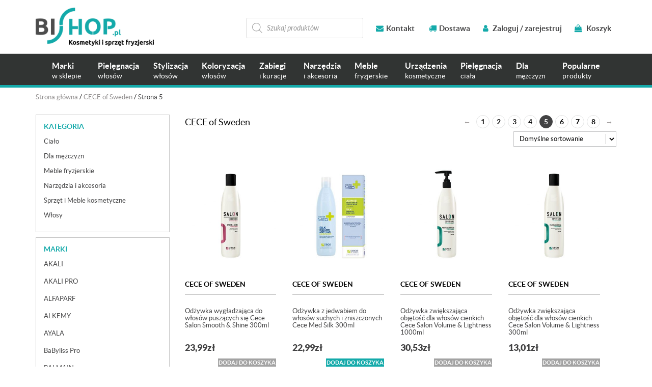

--- FILE ---
content_type: text/html; charset=UTF-8
request_url: https://bishop.pl/marka/cece-of-sweden/page/5/
body_size: 25806
content:
<!DOCTYPE html>
<html lang="pl-PL">
<head>

<!-- Google Tag Manager -->
<script>(function(w,d,s,l,i){w[l]=w[l]||[];w[l].push({'gtm.start':
new Date().getTime(),event:'gtm.js'});var f=d.getElementsByTagName(s)[0],
j=d.createElement(s),dl=l!='dataLayer'?'&l='+l:'';j.async=true;j.src=
'https://www.googletagmanager.com/gtm.js?id='+i+dl;f.parentNode.insertBefore(j,f);
})(window,document,'script','dataLayer','GTM-WPZBJ3H');</script>
<!-- End Google Tag Manager -->



	<meta charset="UTF-8">
	<meta name="viewport" content="width=device-width, initial-scale=1.0">
	<meta http-equiv="X-UA-Compatible" content="IE=edge">

	<title>Kosmetyki CECE of Sweden - sklep intenetowy - Bishop</title>

	<link rel="profile" href="http://gmpg.org/xfn/11">
	<link rel="pingback" href="https://bishop.pl/xmlrpc.php">
	<link rel="icon" type="image/ico" href="https://bishop.pl/wp-content/themes/bishop/includes/img/favicon.png" sizes="16x16">
	<meta name='robots' content='index, follow, max-image-preview:large, max-snippet:-1, max-video-preview:-1' />

	<!-- This site is optimized with the Yoast SEO plugin v22.6 - https://yoast.com/wordpress/plugins/seo/ -->
	<link rel="canonical" href="https://bishop.pl/marka/cece-of-sweden/page/5/" />
	<link rel="prev" href="https://bishop.pl/marka/cece-of-sweden/page/4/" />
	<link rel="next" href="https://bishop.pl/marka/cece-of-sweden/page/6/" />
	<meta property="og:locale" content="pl_PL" />
	<meta property="og:type" content="article" />
	<meta property="og:title" content="Kosmetyki CECE of Sweden - sklep intenetowy - Bishop" />
	<meta property="og:description" content="Cece of Sweden to marka profesjonalnych kosmetyków do pielęgnacji i stylizacji włosów. Jej nazwa nawiązuje do słów „creative coiffure&#8221; oznaczających kreatywne fryzjerstwo, jak również do kraju, z którego się wywodzi. Na polskim rynku produkty Cece of Sweden dostępne są od 1995 roku. Początkowo szwedzka marka ukierunkowała się wyłącznie na zaopatrzenie salonów fryzjerskich, dzisiaj obecna jest również na rynku konsumenckim, dostarczając Klientom najwyższej jakości produkty do pielęgnacji, koloryzacji oraz stylizacji włosów. Kosmetyki Cece of Sweden do pielęgnacji włosów Skuteczność kosmetyków Cece of Sweden jest zasługą połączenia nowoczesnych technologii produkcyjnych, innowacyjnych receptur opracowywanych przez wybitnych specjalistów z dziedziny pielęgnacji włosów oraz stosowania najlepszej jakości składników ściśle dostosowanych do potrzeb danego typu włosów. Ekstrakty i olejki roślinne zawierające cenne witaminy, minerały i składniki odżywcze, jak również bogate w substancje aktywne kompleksy sprawiają, że stworzone przez Cece kosmetyki z serii Med odpowiadają na pięć podstawowych problemów, z jakimi zmagają się włosy i skóra głowy. Z myślą o nadmiernym wypadaniu włosów opracowano serię produktów Cece Med Prevent Hair Loss. Seria Med to rozległa gama preparatów przeznaczonych do różnych typów włosów, które świetnie się uzupełniają i zapewniają wysoką skuteczność działania. Wśród kosmetyków Cece wyróżnia się także pielęgnacyjna seria Cece Care Jedwab+ z jedwabiem i filtrem UV, a także kosmetyki z serii Argan, które otulają luksusową pielęgnacją nie tylko włosy, ale i ciało. Uznanie Klientów na całym świecie, fryzjerów i stylistów zdobyła profesjonalna seria Salon. Kosmetyki Cece of Sweden do stylizacji i koloryzacji włosów Szwedzka marka dba nie tylko o zdrowie i piękny wygląd włosów, ale również o dogodne warunki stylizacji oraz koloryzacji. Wśród produktów Cece of Sweden znajdują się wysokiej jakości farby do włosów zapewniające głębię koloru oraz stuprocentowe pokrycie siwych włosów, a także proszki do rozjaśniania nienaruszające struktury włosa. Produkty do koloryzacji z linii Cece Color Creme oraz Color Essence uzupełniają kosmetyki chroniące kolor, delikatnie myjące, odżywiające i regenerujące pasma poddawane zabiegom fryzjerskim. Wśród produktów szwedzkiej marki znajdują się także preparaty przeznaczone do wykonania trwałej ondulacji oraz pielęgnowania włosów po ondulowaniu, zagęszczaniu czy przedłużaniu. Niezwykle rozbudowane linie produktów do stylizacji włosów Kreativ oraz Creative od Cece kosmetyki obejmują wysokiej jakości lakiery, gumy, pianki, pasty i spraye umożliwiające tworzenie najpiękniejszych fryzur. Asortyment Cece of Sweden dopełniają funkcjonalne akcesoria przydatne zarówno w salonie fryzjerskim, jak i w domu. Producent: Beliso sp. z o. o. | Kraj: Polska | Adres: Ul. Kosmatki 16, 03-982 Warszawa | Email: kontakt@sklepcece.pl" />
	<meta property="og:url" content="https://bishop.pl/marka/cece-of-sweden/" />
	<meta property="og:site_name" content="Bishop - sklep z kosmetykami i sprzętem fryzjerskim" />
	<meta name="twitter:card" content="summary_large_image" />
	<script type="application/ld+json" class="yoast-schema-graph">{"@context":"https://schema.org","@graph":[{"@type":"CollectionPage","@id":"https://bishop.pl/marka/cece-of-sweden/","url":"https://bishop.pl/marka/cece-of-sweden/page/5/","name":"Kosmetyki CECE of Sweden - sklep intenetowy - Bishop","isPartOf":{"@id":"https://bishop.pl/#website"},"primaryImageOfPage":{"@id":"https://bishop.pl/marka/cece-of-sweden/page/5/#primaryimage"},"image":{"@id":"https://bishop.pl/marka/cece-of-sweden/page/5/#primaryimage"},"thumbnailUrl":"https://bishop.pl/wp-content/uploads/Odżywka-wygładzająca-do-włosów-puszących-się-Cece-Smooth-Shine-300ml.jpg","breadcrumb":{"@id":"https://bishop.pl/marka/cece-of-sweden/page/5/#breadcrumb"},"inLanguage":"pl-PL"},{"@type":"ImageObject","inLanguage":"pl-PL","@id":"https://bishop.pl/marka/cece-of-sweden/page/5/#primaryimage","url":"https://bishop.pl/wp-content/uploads/Odżywka-wygładzająca-do-włosów-puszących-się-Cece-Smooth-Shine-300ml.jpg","contentUrl":"https://bishop.pl/wp-content/uploads/Odżywka-wygładzająca-do-włosów-puszących-się-Cece-Smooth-Shine-300ml.jpg","width":800,"height":800,"caption":"Odżywka wygładzająca do włosów puszących się Cece Smooth & Shine 300ml"},{"@type":"BreadcrumbList","@id":"https://bishop.pl/marka/cece-of-sweden/page/5/#breadcrumb","itemListElement":[{"@type":"ListItem","position":1,"name":"Strona główna","item":"https://bishop.pl/"},{"@type":"ListItem","position":2,"name":"CECE of Sweden"}]},{"@type":"WebSite","@id":"https://bishop.pl/#website","url":"https://bishop.pl/","name":"Bishop - sklep z kosmetykami i sprzętem fryzjerskim","description":"Kosmetyki i sprzęt fryzjerski","potentialAction":[{"@type":"SearchAction","target":{"@type":"EntryPoint","urlTemplate":"https://bishop.pl/?s={search_term_string}"},"query-input":"required name=search_term_string"}],"inLanguage":"pl-PL"}]}</script>
	<!-- / Yoast SEO plugin. -->


<link rel="alternate" type="application/rss+xml" title="Bishop - sklep z kosmetykami i sprzętem fryzjerskim &raquo; Kanał z wpisami" href="https://bishop.pl/feed/" />
<link rel="alternate" type="application/rss+xml" title="Bishop - sklep z kosmetykami i sprzętem fryzjerskim &raquo; Kanał z komentarzami" href="https://bishop.pl/comments/feed/" />
<link rel="alternate" type="application/rss+xml" title="Kanał Bishop - sklep z kosmetykami i sprzętem fryzjerskim &raquo; CECE of Sweden Marka" href="https://bishop.pl/marka/cece-of-sweden/feed/" />
<script type="text/javascript">
window._wpemojiSettings = {"baseUrl":"https:\/\/s.w.org\/images\/core\/emoji\/14.0.0\/72x72\/","ext":".png","svgUrl":"https:\/\/s.w.org\/images\/core\/emoji\/14.0.0\/svg\/","svgExt":".svg","source":{"concatemoji":"https:\/\/bishop.pl\/wp-includes\/js\/wp-emoji-release.min.js?ver=6.3.7"}};
/*! This file is auto-generated */
!function(i,n){var o,s,e;function c(e){try{var t={supportTests:e,timestamp:(new Date).valueOf()};sessionStorage.setItem(o,JSON.stringify(t))}catch(e){}}function p(e,t,n){e.clearRect(0,0,e.canvas.width,e.canvas.height),e.fillText(t,0,0);var t=new Uint32Array(e.getImageData(0,0,e.canvas.width,e.canvas.height).data),r=(e.clearRect(0,0,e.canvas.width,e.canvas.height),e.fillText(n,0,0),new Uint32Array(e.getImageData(0,0,e.canvas.width,e.canvas.height).data));return t.every(function(e,t){return e===r[t]})}function u(e,t,n){switch(t){case"flag":return n(e,"\ud83c\udff3\ufe0f\u200d\u26a7\ufe0f","\ud83c\udff3\ufe0f\u200b\u26a7\ufe0f")?!1:!n(e,"\ud83c\uddfa\ud83c\uddf3","\ud83c\uddfa\u200b\ud83c\uddf3")&&!n(e,"\ud83c\udff4\udb40\udc67\udb40\udc62\udb40\udc65\udb40\udc6e\udb40\udc67\udb40\udc7f","\ud83c\udff4\u200b\udb40\udc67\u200b\udb40\udc62\u200b\udb40\udc65\u200b\udb40\udc6e\u200b\udb40\udc67\u200b\udb40\udc7f");case"emoji":return!n(e,"\ud83e\udef1\ud83c\udffb\u200d\ud83e\udef2\ud83c\udfff","\ud83e\udef1\ud83c\udffb\u200b\ud83e\udef2\ud83c\udfff")}return!1}function f(e,t,n){var r="undefined"!=typeof WorkerGlobalScope&&self instanceof WorkerGlobalScope?new OffscreenCanvas(300,150):i.createElement("canvas"),a=r.getContext("2d",{willReadFrequently:!0}),o=(a.textBaseline="top",a.font="600 32px Arial",{});return e.forEach(function(e){o[e]=t(a,e,n)}),o}function t(e){var t=i.createElement("script");t.src=e,t.defer=!0,i.head.appendChild(t)}"undefined"!=typeof Promise&&(o="wpEmojiSettingsSupports",s=["flag","emoji"],n.supports={everything:!0,everythingExceptFlag:!0},e=new Promise(function(e){i.addEventListener("DOMContentLoaded",e,{once:!0})}),new Promise(function(t){var n=function(){try{var e=JSON.parse(sessionStorage.getItem(o));if("object"==typeof e&&"number"==typeof e.timestamp&&(new Date).valueOf()<e.timestamp+604800&&"object"==typeof e.supportTests)return e.supportTests}catch(e){}return null}();if(!n){if("undefined"!=typeof Worker&&"undefined"!=typeof OffscreenCanvas&&"undefined"!=typeof URL&&URL.createObjectURL&&"undefined"!=typeof Blob)try{var e="postMessage("+f.toString()+"("+[JSON.stringify(s),u.toString(),p.toString()].join(",")+"));",r=new Blob([e],{type:"text/javascript"}),a=new Worker(URL.createObjectURL(r),{name:"wpTestEmojiSupports"});return void(a.onmessage=function(e){c(n=e.data),a.terminate(),t(n)})}catch(e){}c(n=f(s,u,p))}t(n)}).then(function(e){for(var t in e)n.supports[t]=e[t],n.supports.everything=n.supports.everything&&n.supports[t],"flag"!==t&&(n.supports.everythingExceptFlag=n.supports.everythingExceptFlag&&n.supports[t]);n.supports.everythingExceptFlag=n.supports.everythingExceptFlag&&!n.supports.flag,n.DOMReady=!1,n.readyCallback=function(){n.DOMReady=!0}}).then(function(){return e}).then(function(){var e;n.supports.everything||(n.readyCallback(),(e=n.source||{}).concatemoji?t(e.concatemoji):e.wpemoji&&e.twemoji&&(t(e.twemoji),t(e.wpemoji)))}))}((window,document),window._wpemojiSettings);
</script>
<style type="text/css">
img.wp-smiley,
img.emoji {
	display: inline !important;
	border: none !important;
	box-shadow: none !important;
	height: 1em !important;
	width: 1em !important;
	margin: 0 0.07em !important;
	vertical-align: -0.1em !important;
	background: none !important;
	padding: 0 !important;
}
</style>
	<link rel='stylesheet' id='wp-block-library-css' href='https://bishop.pl/wp-includes/css/dist/block-library/style.min.css?ver=6.3.7' type='text/css' media='all' />
<style id='classic-theme-styles-inline-css' type='text/css'>
/*! This file is auto-generated */
.wp-block-button__link{color:#fff;background-color:#32373c;border-radius:9999px;box-shadow:none;text-decoration:none;padding:calc(.667em + 2px) calc(1.333em + 2px);font-size:1.125em}.wp-block-file__button{background:#32373c;color:#fff;text-decoration:none}
</style>
<style id='global-styles-inline-css' type='text/css'>
body{--wp--preset--color--black: #000000;--wp--preset--color--cyan-bluish-gray: #abb8c3;--wp--preset--color--white: #ffffff;--wp--preset--color--pale-pink: #f78da7;--wp--preset--color--vivid-red: #cf2e2e;--wp--preset--color--luminous-vivid-orange: #ff6900;--wp--preset--color--luminous-vivid-amber: #fcb900;--wp--preset--color--light-green-cyan: #7bdcb5;--wp--preset--color--vivid-green-cyan: #00d084;--wp--preset--color--pale-cyan-blue: #8ed1fc;--wp--preset--color--vivid-cyan-blue: #0693e3;--wp--preset--color--vivid-purple: #9b51e0;--wp--preset--gradient--vivid-cyan-blue-to-vivid-purple: linear-gradient(135deg,rgba(6,147,227,1) 0%,rgb(155,81,224) 100%);--wp--preset--gradient--light-green-cyan-to-vivid-green-cyan: linear-gradient(135deg,rgb(122,220,180) 0%,rgb(0,208,130) 100%);--wp--preset--gradient--luminous-vivid-amber-to-luminous-vivid-orange: linear-gradient(135deg,rgba(252,185,0,1) 0%,rgba(255,105,0,1) 100%);--wp--preset--gradient--luminous-vivid-orange-to-vivid-red: linear-gradient(135deg,rgba(255,105,0,1) 0%,rgb(207,46,46) 100%);--wp--preset--gradient--very-light-gray-to-cyan-bluish-gray: linear-gradient(135deg,rgb(238,238,238) 0%,rgb(169,184,195) 100%);--wp--preset--gradient--cool-to-warm-spectrum: linear-gradient(135deg,rgb(74,234,220) 0%,rgb(151,120,209) 20%,rgb(207,42,186) 40%,rgb(238,44,130) 60%,rgb(251,105,98) 80%,rgb(254,248,76) 100%);--wp--preset--gradient--blush-light-purple: linear-gradient(135deg,rgb(255,206,236) 0%,rgb(152,150,240) 100%);--wp--preset--gradient--blush-bordeaux: linear-gradient(135deg,rgb(254,205,165) 0%,rgb(254,45,45) 50%,rgb(107,0,62) 100%);--wp--preset--gradient--luminous-dusk: linear-gradient(135deg,rgb(255,203,112) 0%,rgb(199,81,192) 50%,rgb(65,88,208) 100%);--wp--preset--gradient--pale-ocean: linear-gradient(135deg,rgb(255,245,203) 0%,rgb(182,227,212) 50%,rgb(51,167,181) 100%);--wp--preset--gradient--electric-grass: linear-gradient(135deg,rgb(202,248,128) 0%,rgb(113,206,126) 100%);--wp--preset--gradient--midnight: linear-gradient(135deg,rgb(2,3,129) 0%,rgb(40,116,252) 100%);--wp--preset--font-size--small: 13px;--wp--preset--font-size--medium: 20px;--wp--preset--font-size--large: 36px;--wp--preset--font-size--x-large: 42px;--wp--preset--spacing--20: 0.44rem;--wp--preset--spacing--30: 0.67rem;--wp--preset--spacing--40: 1rem;--wp--preset--spacing--50: 1.5rem;--wp--preset--spacing--60: 2.25rem;--wp--preset--spacing--70: 3.38rem;--wp--preset--spacing--80: 5.06rem;--wp--preset--shadow--natural: 6px 6px 9px rgba(0, 0, 0, 0.2);--wp--preset--shadow--deep: 12px 12px 50px rgba(0, 0, 0, 0.4);--wp--preset--shadow--sharp: 6px 6px 0px rgba(0, 0, 0, 0.2);--wp--preset--shadow--outlined: 6px 6px 0px -3px rgba(255, 255, 255, 1), 6px 6px rgba(0, 0, 0, 1);--wp--preset--shadow--crisp: 6px 6px 0px rgba(0, 0, 0, 1);}:where(.is-layout-flex){gap: 0.5em;}:where(.is-layout-grid){gap: 0.5em;}body .is-layout-flow > .alignleft{float: left;margin-inline-start: 0;margin-inline-end: 2em;}body .is-layout-flow > .alignright{float: right;margin-inline-start: 2em;margin-inline-end: 0;}body .is-layout-flow > .aligncenter{margin-left: auto !important;margin-right: auto !important;}body .is-layout-constrained > .alignleft{float: left;margin-inline-start: 0;margin-inline-end: 2em;}body .is-layout-constrained > .alignright{float: right;margin-inline-start: 2em;margin-inline-end: 0;}body .is-layout-constrained > .aligncenter{margin-left: auto !important;margin-right: auto !important;}body .is-layout-constrained > :where(:not(.alignleft):not(.alignright):not(.alignfull)){max-width: var(--wp--style--global--content-size);margin-left: auto !important;margin-right: auto !important;}body .is-layout-constrained > .alignwide{max-width: var(--wp--style--global--wide-size);}body .is-layout-flex{display: flex;}body .is-layout-flex{flex-wrap: wrap;align-items: center;}body .is-layout-flex > *{margin: 0;}body .is-layout-grid{display: grid;}body .is-layout-grid > *{margin: 0;}:where(.wp-block-columns.is-layout-flex){gap: 2em;}:where(.wp-block-columns.is-layout-grid){gap: 2em;}:where(.wp-block-post-template.is-layout-flex){gap: 1.25em;}:where(.wp-block-post-template.is-layout-grid){gap: 1.25em;}.has-black-color{color: var(--wp--preset--color--black) !important;}.has-cyan-bluish-gray-color{color: var(--wp--preset--color--cyan-bluish-gray) !important;}.has-white-color{color: var(--wp--preset--color--white) !important;}.has-pale-pink-color{color: var(--wp--preset--color--pale-pink) !important;}.has-vivid-red-color{color: var(--wp--preset--color--vivid-red) !important;}.has-luminous-vivid-orange-color{color: var(--wp--preset--color--luminous-vivid-orange) !important;}.has-luminous-vivid-amber-color{color: var(--wp--preset--color--luminous-vivid-amber) !important;}.has-light-green-cyan-color{color: var(--wp--preset--color--light-green-cyan) !important;}.has-vivid-green-cyan-color{color: var(--wp--preset--color--vivid-green-cyan) !important;}.has-pale-cyan-blue-color{color: var(--wp--preset--color--pale-cyan-blue) !important;}.has-vivid-cyan-blue-color{color: var(--wp--preset--color--vivid-cyan-blue) !important;}.has-vivid-purple-color{color: var(--wp--preset--color--vivid-purple) !important;}.has-black-background-color{background-color: var(--wp--preset--color--black) !important;}.has-cyan-bluish-gray-background-color{background-color: var(--wp--preset--color--cyan-bluish-gray) !important;}.has-white-background-color{background-color: var(--wp--preset--color--white) !important;}.has-pale-pink-background-color{background-color: var(--wp--preset--color--pale-pink) !important;}.has-vivid-red-background-color{background-color: var(--wp--preset--color--vivid-red) !important;}.has-luminous-vivid-orange-background-color{background-color: var(--wp--preset--color--luminous-vivid-orange) !important;}.has-luminous-vivid-amber-background-color{background-color: var(--wp--preset--color--luminous-vivid-amber) !important;}.has-light-green-cyan-background-color{background-color: var(--wp--preset--color--light-green-cyan) !important;}.has-vivid-green-cyan-background-color{background-color: var(--wp--preset--color--vivid-green-cyan) !important;}.has-pale-cyan-blue-background-color{background-color: var(--wp--preset--color--pale-cyan-blue) !important;}.has-vivid-cyan-blue-background-color{background-color: var(--wp--preset--color--vivid-cyan-blue) !important;}.has-vivid-purple-background-color{background-color: var(--wp--preset--color--vivid-purple) !important;}.has-black-border-color{border-color: var(--wp--preset--color--black) !important;}.has-cyan-bluish-gray-border-color{border-color: var(--wp--preset--color--cyan-bluish-gray) !important;}.has-white-border-color{border-color: var(--wp--preset--color--white) !important;}.has-pale-pink-border-color{border-color: var(--wp--preset--color--pale-pink) !important;}.has-vivid-red-border-color{border-color: var(--wp--preset--color--vivid-red) !important;}.has-luminous-vivid-orange-border-color{border-color: var(--wp--preset--color--luminous-vivid-orange) !important;}.has-luminous-vivid-amber-border-color{border-color: var(--wp--preset--color--luminous-vivid-amber) !important;}.has-light-green-cyan-border-color{border-color: var(--wp--preset--color--light-green-cyan) !important;}.has-vivid-green-cyan-border-color{border-color: var(--wp--preset--color--vivid-green-cyan) !important;}.has-pale-cyan-blue-border-color{border-color: var(--wp--preset--color--pale-cyan-blue) !important;}.has-vivid-cyan-blue-border-color{border-color: var(--wp--preset--color--vivid-cyan-blue) !important;}.has-vivid-purple-border-color{border-color: var(--wp--preset--color--vivid-purple) !important;}.has-vivid-cyan-blue-to-vivid-purple-gradient-background{background: var(--wp--preset--gradient--vivid-cyan-blue-to-vivid-purple) !important;}.has-light-green-cyan-to-vivid-green-cyan-gradient-background{background: var(--wp--preset--gradient--light-green-cyan-to-vivid-green-cyan) !important;}.has-luminous-vivid-amber-to-luminous-vivid-orange-gradient-background{background: var(--wp--preset--gradient--luminous-vivid-amber-to-luminous-vivid-orange) !important;}.has-luminous-vivid-orange-to-vivid-red-gradient-background{background: var(--wp--preset--gradient--luminous-vivid-orange-to-vivid-red) !important;}.has-very-light-gray-to-cyan-bluish-gray-gradient-background{background: var(--wp--preset--gradient--very-light-gray-to-cyan-bluish-gray) !important;}.has-cool-to-warm-spectrum-gradient-background{background: var(--wp--preset--gradient--cool-to-warm-spectrum) !important;}.has-blush-light-purple-gradient-background{background: var(--wp--preset--gradient--blush-light-purple) !important;}.has-blush-bordeaux-gradient-background{background: var(--wp--preset--gradient--blush-bordeaux) !important;}.has-luminous-dusk-gradient-background{background: var(--wp--preset--gradient--luminous-dusk) !important;}.has-pale-ocean-gradient-background{background: var(--wp--preset--gradient--pale-ocean) !important;}.has-electric-grass-gradient-background{background: var(--wp--preset--gradient--electric-grass) !important;}.has-midnight-gradient-background{background: var(--wp--preset--gradient--midnight) !important;}.has-small-font-size{font-size: var(--wp--preset--font-size--small) !important;}.has-medium-font-size{font-size: var(--wp--preset--font-size--medium) !important;}.has-large-font-size{font-size: var(--wp--preset--font-size--large) !important;}.has-x-large-font-size{font-size: var(--wp--preset--font-size--x-large) !important;}
.wp-block-navigation a:where(:not(.wp-element-button)){color: inherit;}
:where(.wp-block-post-template.is-layout-flex){gap: 1.25em;}:where(.wp-block-post-template.is-layout-grid){gap: 1.25em;}
:where(.wp-block-columns.is-layout-flex){gap: 2em;}:where(.wp-block-columns.is-layout-grid){gap: 2em;}
.wp-block-pullquote{font-size: 1.5em;line-height: 1.6;}
</style>
<link rel='stylesheet' id='contact-form-7-css' href='https://bishop.pl/wp-content/plugins/contact-form-7/includes/css/styles.css?ver=5.9.8' type='text/css' media='all' />
<link rel='stylesheet' id='geeshop-css-css' href='https://bishop.pl/wp-content/plugins/geeshop/asset/css/geeshop.css?ver=1.0' type='text/css' media='all' />
<link rel='stylesheet' id='checkout_fileds-css' href='https://bishop.pl/wp-content/plugins/geeshop/addin/checkout_fileds/asset/css/checkout_fileds2.css?ver=6.3.7' type='text/css' media='all' />
<link rel='stylesheet' id='woocommerce-layout-css' href='https://bishop.pl/wp-content/plugins/woocommerce/assets/css/woocommerce-layout.css?ver=8.7.2' type='text/css' media='all' />
<link rel='stylesheet' id='woocommerce-smallscreen-css' href='https://bishop.pl/wp-content/plugins/woocommerce/assets/css/woocommerce-smallscreen.css?ver=8.7.2' type='text/css' media='only screen and (max-width: 768px)' />
<link rel='stylesheet' id='woocommerce-general-css' href='https://bishop.pl/wp-content/plugins/woocommerce/assets/css/woocommerce.css?ver=8.7.2' type='text/css' media='all' />
<style id='woocommerce-inline-inline-css' type='text/css'>
.woocommerce form .form-row .required { visibility: visible; }
</style>
<link rel='stylesheet' id='megamenu-css' href='https://bishop.pl/wp-content/uploads/maxmegamenu/style.css?ver=973615' type='text/css' media='all' />
<link rel='stylesheet' id='dashicons-css' href='https://bishop.pl/wp-includes/css/dashicons.min.css?ver=6.3.7' type='text/css' media='all' />
<link rel='stylesheet' id='dgwt-wcas-style-css' href='https://bishop.pl/wp-content/plugins/ajax-search-for-woocommerce/assets/css/style.min.css?ver=1.32.2' type='text/css' media='all' />
<link rel='stylesheet' id='_tk-bootstrap-wp-css' href='https://bishop.pl/wp-content/themes/bishop/includes/css/bootstrap-wp.css?ver=6.3.7' type='text/css' media='all' />
<link rel='stylesheet' id='_tk-bootstrap-css' href='https://bishop.pl/wp-content/themes/bishop/includes/resources/bootstrap/css/bootstrap.min.css?ver=6.3.7' type='text/css' media='all' />
<link rel='stylesheet' id='_tk-font-awesome-css' href='https://bishop.pl/wp-content/themes/bishop/includes/css/font-awesome.min.css?ver=4.7.0' type='text/css' media='all' />
<link rel='stylesheet' id='owl-carousel-css' href='https://bishop.pl/wp-content/themes/bishop/includes/css/owl.carousel.css?ver=6.3.7' type='text/css' media='all' />
<link rel='stylesheet' id='_tk-style-css' href='https://bishop.pl/wp-content/themes/bishop/style.css?ver=6.3.7' type='text/css' media='all' />
<script type='text/javascript' src='https://bishop.pl/wp-includes/js/jquery/jquery.min.js?ver=3.7.0' id='jquery-core-js'></script>
<script type='text/javascript' src='https://bishop.pl/wp-includes/js/jquery/jquery-migrate.min.js?ver=3.4.1' id='jquery-migrate-js'></script>
<script type='text/javascript' src='https://bishop.pl/wp-content/plugins/woocommerce/assets/js/jquery-blockui/jquery.blockUI.min.js?ver=2.7.0-wc.8.7.2' id='jquery-blockui-js' defer data-wp-strategy='defer'></script>
<script type='text/javascript' id='wc-add-to-cart-js-extra'>
/* <![CDATA[ */
var wc_add_to_cart_params = {"ajax_url":"\/wp-admin\/admin-ajax.php","wc_ajax_url":"\/?wc-ajax=%%endpoint%%","i18n_view_cart":"Zobacz koszyk","cart_url":"https:\/\/bishop.pl\/koszyk\/","is_cart":"","cart_redirect_after_add":"no"};
/* ]]> */
</script>
<script type='text/javascript' src='https://bishop.pl/wp-content/plugins/woocommerce/assets/js/frontend/add-to-cart.min.js?ver=8.7.2' id='wc-add-to-cart-js' defer data-wp-strategy='defer'></script>
<script type='text/javascript' src='https://bishop.pl/wp-content/plugins/woocommerce/assets/js/js-cookie/js.cookie.min.js?ver=2.1.4-wc.8.7.2' id='js-cookie-js' defer data-wp-strategy='defer'></script>
<script type='text/javascript' id='woocommerce-js-extra'>
/* <![CDATA[ */
var woocommerce_params = {"ajax_url":"\/wp-admin\/admin-ajax.php","wc_ajax_url":"\/?wc-ajax=%%endpoint%%"};
/* ]]> */
</script>
<script type='text/javascript' src='https://bishop.pl/wp-content/plugins/woocommerce/assets/js/frontend/woocommerce.min.js?ver=8.7.2' id='woocommerce-js' defer data-wp-strategy='defer'></script>
<script type='text/javascript' src='https://bishop.pl/wp-content/themes/bishop/includes/resources/bootstrap/js/bootstrap.min.js?ver=6.3.7' id='_tk-bootstrapjs-js'></script>
<script type='text/javascript' src='https://bishop.pl/wp-content/themes/bishop/includes/js/bootstrap-wp.js?ver=6.3.7' id='_tk-bootstrapwp-js'></script>
<script type='text/javascript' src='https://bishop.pl/wp-content/themes/bishop/includes/js/owl.carousel.min.js?ver=6.3.7' id='owl-script-js'></script>
<script type='text/javascript' src='https://bishop.pl/wp-content/themes/bishop/includes/js/jquery.matchHeight.js?ver=6.3.7' id='match-height-js'></script>
<script type='text/javascript' src='https://bishop.pl/wp-content/themes/bishop/includes/js/jquery.mobile.custom.min.js?ver=6.3.7' id='mobile-js'></script>
<script type='text/javascript' src='https://bishop.pl/wp-content/themes/bishop/includes/js/functions.js?ver=6.3.7' id='functions-js'></script>
<script type='text/javascript' id='enhanced-ecommerce-google-analytics-js-extra'>
/* <![CDATA[ */
var ConvAioGlobal = {"nonce":"7fe6a0b7b4"};
/* ]]> */
</script>
<script data-cfasync="false" data-no-optimize="1" data-pagespeed-no-defer type='text/javascript' src='https://bishop.pl/wp-content/plugins/enhanced-e-commerce-for-woocommerce-store/public/js/con-gtm-google-analytics.js?ver=7.2.15' id='enhanced-ecommerce-google-analytics-js'></script>
<script data-cfasync="false" data-no-optimize="1" data-pagespeed-no-defer id="enhanced-ecommerce-google-analytics-js-after" type="text/javascript">
tvc_smd={"tvc_wcv":"8.7.2","tvc_wpv":"6.3.7","tvc_eev":"7.2.15","tvc_sub_data":{"sub_id":"76383","cu_id":"65985","pl_id":"1","ga_tra_option":"","ga_property_id":"","ga_measurement_id":"","ga_ads_id":"","ga_gmc_id":"","ga_gmc_id_p":"","op_gtag_js":"0","op_en_e_t":"0","op_rm_t_t":"0","op_dy_rm_t_t":"0","op_li_ga_wi_ads":"0","gmc_is_product_sync":"0","gmc_is_site_verified":"0","gmc_is_domain_claim":"0","gmc_product_count":"0","fb_pixel_id":""}};
</script>
<link rel="https://api.w.org/" href="https://bishop.pl/wp-json/" /><link rel="EditURI" type="application/rsd+xml" title="RSD" href="https://bishop.pl/xmlrpc.php?rsd" />
<meta name="generator" content="WordPress 6.3.7" />
<meta name="generator" content="WooCommerce 8.7.2" />
    <script>(function(w,d,s,i,dl){w._ceneo = w._ceneo || function () {
        w._ceneo.e = w._ceneo.e || []; w._ceneo.e.push(arguments); };
        w._ceneo.e = w._ceneo.e || [];dl=dl===undefined?"dataLayer":dl;
        const f = d.getElementsByTagName(s)[0], j = d.createElement(s);
        j.defer = true;
        j.src = "https://ssl.ceneo.pl/ct/v5/script.js?accountGuid=" + i +
        "&t=" + Date.now() + (dl ? "&dl=" + dl : '');
        f.parentNode.insertBefore(j, f);
    })(window, document, "script", "6c96c9f5-30e1-43a1-a5a3-583446c3b417");
    </script>
		<style>
			.dgwt-wcas-ico-magnifier,.dgwt-wcas-ico-magnifier-handler{max-width:20px}.dgwt-wcas-search-wrapp{max-width:600px}		</style>
			<noscript><style>.woocommerce-product-gallery{ opacity: 1 !important; }</style></noscript>
	        <script data-cfasync="false" data-no-optimize="1" data-pagespeed-no-defer>
            var tvc_lc = 'PLN';
        </script>
        <script data-cfasync="false" data-no-optimize="1" data-pagespeed-no-defer>
            var tvc_lc = 'PLN';
        </script>
<script data-cfasync="false" data-pagespeed-no-defer>
      window.dataLayer = window.dataLayer || [];
      dataLayer.push({"event":"begin_datalayer","conv_track_email":"1","conv_track_phone":"1","conv_track_address":"1","conv_track_page_scroll":"1","conv_track_file_download":"1","conv_track_author":"1","conv_track_signup":"1","conv_track_signin":"1"});
    </script>    <!-- Google Tag Manager by Conversios-->
    <script>
      (function(w, d, s, l, i) {
        w[l] = w[l] || [];
        w[l].push({
          'gtm.start': new Date().getTime(),
          event: 'gtm.js'
        });
        var f = d.getElementsByTagName(s)[0],
          j = d.createElement(s),
          dl = l != 'dataLayer' ? '&l=' + l : '';
        j.async = true;
        j.src =
          'https://www.googletagmanager.com/gtm.js?id=' + i + dl;
        f.parentNode.insertBefore(j, f);
      })(window, document, 'script', 'dataLayer', 'GTM-K7X94DG');
    </script>
    <!-- End Google Tag Manager -->
      <script>
      (window.gaDevIds = window.gaDevIds || []).push('5CDcaG');
    </script>
          <script data-cfasync="false" data-no-optimize="1" data-pagespeed-no-defer>
            var tvc_lc = 'PLN';
        </script>
        <script data-cfasync="false" data-no-optimize="1" data-pagespeed-no-defer>
            var tvc_lc = 'PLN';
        </script>
		<style type="text/css" id="wp-custom-css">
			div.summary.entry-summary > div.basic-info > div.brand-name-box > p > a:nth-child(2)
{
	visibility:hidden;
}

.purchasable.product-type-simple > div > a:nth-child(2)
{
	display:none;
}

@media (max-width: 768px){
.home .slider_section, .home .blocks_section {
    display: block;
	}
	
.home .slider_section, .home .blocks_section .block-dark {
    display: none;
	}
}

#mega-menu-wrap-primary #mega-menu-primary>li.mega-menu-item>a.mega-menu-link {
    padding: 13.8px;
}

#product-4619 > div.summary.entry-summary > div.basic-info > form > button
{display:none;}

#woocommerce_product_categories-2 > ul > li.cat-item.cat-item-419 > a
{
	display:none;
}

#cn-accept-cookie {
	border-radius: 0;
}		</style>
		<style type="text/css">/** Mega Menu CSS: fs **/</style>
	<meta name="google-site-verification" content="e4pcSMYOAmmbN99kXgViegBeutUL8wG0dphAtoanmpg" />
<link rel="prefetch" href="https://bishop.pl/wp-content/uploads/Bishop-nowe-logo-mniejsze-300x97.png">

	<meta name="robots" content="noindex,follow"/></head>

<body class="archive paged tax-product_brands term-cece-of-sweden term-102 paged-5 theme-bishop woocommerce woocommerce-page woocommerce-no-js mega-menu-primary">
<!-- Google Tag Manager (noscript) -->
<noscript><iframe src="https://www.googletagmanager.com/ns.html?id=GTM-WPZBJ3H"
height="0" width="0" style="display:none;visibility:hidden"></iframe></noscript>
<!-- End Google Tag Manager (noscript) -->
	
	
		<nav id="navbar" class="site-navigation" style="background-color:;color:;">
		<div class="menu-box">
			<div class="container">
				<div class="row navbar">
					<div class="navbar-header">
						<!-- .navbar-toggle is used as the toggle for collapsed navbar content -->
						<button type="button" class="navbar-toggle" data-toggle="collapse" data-target=".navbar-collapse">
							<span class="sr-only">Nawigacja </span>
							<span class="icon-bar"></span>
							<span class="icon-bar"></span>
							<span class="icon-bar"></span>
						</button>

						<!-- Your site title as branding in the menu -->

						<a class="navbar-brand" href="https://bishop.pl/" rel="home" title="Bishop &#8211; sklep z kosmetykami i sprzętem fryzjerskim">
															<img src="https://bishop.pl/wp-content/uploads/Bishop-nowe-logo-mniejsze-300x97.png" alt="Bishop &#8211; sklep z kosmetykami i sprzętem fryzjerskim">
													</a>
					</div>

					<div class="top-infobox collapse navbar-collapse">
						<div class="contact-header">
															<div class="pull-left widget-top">
									<div id="dgwt_wcas_ajax_search-2" class="widget woocommerce dgwt-wcas-widget"><div  class="dgwt-wcas-search-wrapp dgwt-wcas-no-submit woocommerce dgwt-wcas-style-solaris js-dgwt-wcas-layout-classic dgwt-wcas-layout-classic js-dgwt-wcas-mobile-overlay-disabled">
		<form class="dgwt-wcas-search-form" role="search" action="https://bishop.pl/" method="get">
		<div class="dgwt-wcas-sf-wrapp">
							<svg
					class="dgwt-wcas-ico-magnifier" xmlns="http://www.w3.org/2000/svg"
					xmlns:xlink="http://www.w3.org/1999/xlink" x="0px" y="0px"
					viewBox="0 0 51.539 51.361" xml:space="preserve">
					<path 						d="M51.539,49.356L37.247,35.065c3.273-3.74,5.272-8.623,5.272-13.983c0-11.742-9.518-21.26-21.26-21.26 S0,9.339,0,21.082s9.518,21.26,21.26,21.26c5.361,0,10.244-1.999,13.983-5.272l14.292,14.292L51.539,49.356z M2.835,21.082 c0-10.176,8.249-18.425,18.425-18.425s18.425,8.249,18.425,18.425S31.436,39.507,21.26,39.507S2.835,31.258,2.835,21.082z"/>
				</svg>
							<label class="screen-reader-text"
				for="dgwt-wcas-search-input-1">
				Wyszukiwarka produktów			</label>

			<input
				id="dgwt-wcas-search-input-1"
				type="search"
				class="dgwt-wcas-search-input"
				name="s"
				value=""
				placeholder="Szukaj produktów"
				autocomplete="off"
							/>
			<div class="dgwt-wcas-preloader"></div>

			<div class="dgwt-wcas-voice-search"></div>

			
			<input type="hidden" name="post_type" value="product"/>
			<input type="hidden" name="dgwt_wcas" value="1"/>

			
					</div>
	</form>
</div>
</div>								</div>
							
															<div class="header-links">
																														<a href="https://bishop.pl/kontakt/" title="Kontakt"><i class="fa fa-envelope" aria-hidden="true"></i>Kontakt</a>
																																								<a href="https://bishop.pl/dostawa-i-platnosci/" title="Dostawa"><i class="fa fa-truck" aria-hidden="true"></i>Dostawa</a>
																											</div>
																						<div class="login">
																			<a href="https://bishop.pl/moje-konto/" title="Zaloguj / zarejestruj"><i class="fa fa-user"></i> Zaloguj / zarejestruj</a>
									 									</div>
																						<div class="checkout">
									<a href="https://bishop.pl/koszyk/" title="Checkout"><i class="fa fa-shopping-bag"></i>  Koszyk </a>								</div>
													</div>

					</div>
				</div>
			</div>

			<div class="menu-item-box">
				<div class="container">
					<div class="collapse navbar-collapse">
						<div id="mega-menu-wrap-primary" class="mega-menu-wrap"><div class="mega-menu-toggle"><div class="mega-toggle-blocks-left"><div class='mega-toggle-block mega-menu-toggle-block mega-toggle-block-1' id='mega-toggle-block-1' tabindex='0'><span class='mega-toggle-label' role='button' aria-expanded='false'><span class='mega-toggle-label-closed'>MENU</span><span class='mega-toggle-label-open'>MENU</span></span></div></div><div class="mega-toggle-blocks-center"></div><div class="mega-toggle-blocks-right"><div class='mega-toggle-block mega-menu-toggle-block mega-toggle-block-2' id='mega-toggle-block-2' tabindex='0'><span class='mega-toggle-label' role='button' aria-expanded='false'><span class='mega-toggle-label-closed'>MENU</span><span class='mega-toggle-label-open'>MENU</span></span></div></div></div><ul id="mega-menu-primary" class="mega-menu max-mega-menu mega-menu-horizontal mega-no-js" data-event="hover" data-effect="disabled" data-effect-speed="200" data-effect-mobile="disabled" data-effect-speed-mobile="0" data-mobile-force-width="false" data-second-click="close" data-document-click="collapse" data-vertical-behaviour="standard" data-breakpoint="678" data-unbind="true" data-mobile-state="collapse_all" data-mobile-direction="vertical" data-hover-intent-timeout="300" data-hover-intent-interval="100"><li class="mega-menu-item mega-menu-item-type-post_type mega-menu-item-object-page mega-current-menu-ancestor mega-current-menu-parent mega-current_page_parent mega-current_page_ancestor mega-menu-item-has-children mega-menu-megamenu mega-align-bottom-left mega-menu-megamenu mega-menu-item-599" id="mega-menu-item-599"><a class="mega-menu-link" href="https://bishop.pl/marki/" aria-expanded="false" tabindex="0">Marki<br/><span>w sklepie</span><span class="mega-indicator" aria-hidden="true"></span></a>
<ul class="mega-sub-menu">
<li class="mega-menu-item mega-menu-item-type-taxonomy mega-menu-item-object-product_brands mega-current-menu-item mega-menu-column-standard mega-menu-columns-2-of-6 mega-menu-item-3810" style="--columns:6; --span:2" id="mega-menu-item-3810"><a class="mega-menu-link" href="https://bishop.pl/marka/cece-of-sweden/" aria-current="page">CECE of Sweden</a></li><li class="mega-menu-item mega-menu-item-type-taxonomy mega-menu-item-object-product_brands mega-menu-column-standard mega-menu-columns-2-of-6 mega-menu-item-3825" style="--columns:6; --span:2" id="mega-menu-item-3825"><a class="mega-menu-link" href="https://bishop.pl/marka/structure/">STRUCTURE</a></li><li class="mega-menu-item mega-menu-item-type-taxonomy mega-menu-item-object-product_brands mega-menu-column-standard mega-menu-columns-2-of-6 mega-menu-item-3811" style="--columns:6; --span:2" id="mega-menu-item-3811"><a class="mega-menu-link" href="https://bishop.pl/marka/wow/">WOW</a></li><li class="mega-menu-item mega-menu-item-type-taxonomy mega-menu-item-object-product_brands mega-menu-column-standard mega-menu-columns-2-of-6 mega-menu-clear mega-menu-item-8650" style="--columns:6; --span:2" id="mega-menu-item-8650"><a class="mega-menu-link" href="https://bishop.pl/marka/ayala/">AYALA</a></li><li class="mega-menu-item mega-menu-item-type-taxonomy mega-menu-item-object-product_brands mega-menu-column-standard mega-menu-columns-2-of-6 mega-menu-item-7647" style="--columns:6; --span:2" id="mega-menu-item-7647"><a class="mega-menu-link" href="https://bishop.pl/marka/fox/">FOX</a></li><li class="mega-menu-item mega-menu-item-type-taxonomy mega-menu-item-object-product_brands mega-menu-column-standard mega-menu-columns-2-of-6 mega-menu-item-3821" style="--columns:6; --span:2" id="mega-menu-item-3821"><a class="mega-menu-link" href="https://bishop.pl/marka/tigi/">TIGI</a></li><li class="mega-menu-item mega-menu-item-type-taxonomy mega-menu-item-object-product_brands mega-menu-column-standard mega-menu-columns-2-of-6 mega-menu-clear mega-menu-item-3812" style="--columns:6; --span:2" id="mega-menu-item-3812"><a class="mega-menu-link" href="https://bishop.pl/marka/loreal/">LOREAL</a></li><li class="mega-menu-item mega-menu-item-type-taxonomy mega-menu-item-object-product_brands mega-menu-column-standard mega-menu-columns-2-of-6 mega-menu-item-8651" style="--columns:6; --span:2" id="mega-menu-item-8651"><a class="mega-menu-link" href="https://bishop.pl/marka/wahl/">WAHL</a></li><li class="mega-menu-item mega-menu-item-type-taxonomy mega-menu-item-object-product_brands mega-menu-column-standard mega-menu-columns-2-of-6 mega-menu-item-5061" style="--columns:6; --span:2" id="mega-menu-item-5061"><a class="mega-menu-link" href="https://bishop.pl/marka/cehko/">C:EHKO</a></li><li class="mega-menu-item mega-menu-item-type-taxonomy mega-menu-item-object-product_brands mega-menu-column-standard mega-menu-columns-2-of-6 mega-menu-clear mega-menu-item-3813" style="--columns:6; --span:2" id="mega-menu-item-3813"><a class="mega-menu-link" href="https://bishop.pl/marka/goldwell/">GOLDWELL</a></li><li class="mega-menu-item mega-menu-item-type-taxonomy mega-menu-item-object-product_brands mega-menu-column-standard mega-menu-columns-2-of-6 mega-menu-item-3823" style="--columns:6; --span:2" id="mega-menu-item-3823"><a class="mega-menu-link" href="https://bishop.pl/marka/kallos/">KALLOS</a></li><li class="mega-menu-item mega-menu-item-type-taxonomy mega-menu-item-object-product_brands mega-menu-column-standard mega-menu-columns-2-of-6 mega-menu-item-5064" style="--columns:6; --span:2" id="mega-menu-item-5064"><a class="mega-menu-link" href="https://bishop.pl/marka/oway/">OWAY</a></li><li class="mega-menu-item mega-menu-item-type-taxonomy mega-menu-item-object-product_brands mega-menu-column-standard mega-menu-columns-2-of-6 mega-menu-clear mega-menu-item-3814" style="--columns:6; --span:2" id="mega-menu-item-3814"><a class="mega-menu-link" href="https://bishop.pl/marka/alfaparf/">ALFAPARF</a></li><li class="mega-menu-item mega-menu-item-type-taxonomy mega-menu-item-object-product_brands mega-menu-column-standard mega-menu-columns-2-of-6 mega-menu-item-3827" style="--columns:6; --span:2" id="mega-menu-item-3827"><a class="mega-menu-link" href="https://bishop.pl/marka/panda/">PANDA</a></li><li class="mega-menu-item mega-menu-item-type-taxonomy mega-menu-item-object-product_brands mega-menu-column-standard mega-menu-columns-2-of-6 mega-menu-item-6651" style="--columns:6; --span:2" id="mega-menu-item-6651"><a class="mega-menu-link" href="https://bishop.pl/marka/joanna/">JOANNA</a></li><li class="mega-menu-item mega-menu-item-type-taxonomy mega-menu-item-object-product_brands mega-menu-column-standard mega-menu-columns-2-of-6 mega-menu-clear mega-menu-item-3815" style="--columns:6; --span:2" id="mega-menu-item-3815"><a class="mega-menu-link" href="https://bishop.pl/marka/balmain/">BALMAIN</a></li><li class="mega-menu-item mega-menu-item-type-taxonomy mega-menu-item-object-product_brands mega-menu-column-standard mega-menu-columns-2-of-6 mega-menu-item-3820" style="--columns:6; --span:2" id="mega-menu-item-3820"><a class="mega-menu-link" href="https://bishop.pl/marka/joico/">JOICO</a></li><li class="mega-menu-item mega-menu-item-type-taxonomy mega-menu-item-object-product_brands mega-menu-column-standard mega-menu-columns-2-of-6 mega-menu-item-3816" style="--columns:6; --span:2" id="mega-menu-item-3816"><a class="mega-menu-link" href="https://bishop.pl/marka/matrix/">MATRIX</a></li><li class="mega-menu-item mega-menu-item-type-taxonomy mega-menu-item-object-product_brands mega-menu-column-standard mega-menu-columns-2-of-6 mega-menu-clear mega-menu-item-3822" style="--columns:6; --span:2" id="mega-menu-item-3822"><a class="mega-menu-link" href="https://bishop.pl/marka/kerastase/">KERASTASE</a></li><li class="mega-menu-item mega-menu-item-type-taxonomy mega-menu-item-object-product_brands mega-menu-column-standard mega-menu-columns-2-of-6 mega-menu-item-3817" style="--columns:6; --span:2" id="mega-menu-item-3817"><a class="mega-menu-link" href="https://bishop.pl/marka/wella/">WELLA</a></li><li class="mega-menu-item mega-menu-item-type-taxonomy mega-menu-item-object-product_brands mega-menu-column-standard mega-menu-columns-2-of-6 mega-menu-item-6653" style="--columns:6; --span:2" id="mega-menu-item-6653"><a class="mega-menu-link" href="https://bishop.pl/marka/moroccanoil/">MOROCCANOIL</a></li><li class="mega-menu-item mega-menu-item-type-taxonomy mega-menu-item-object-product_brands mega-menu-column-standard mega-menu-columns-2-of-6 mega-menu-clear mega-menu-item-3824" style="--columns:6; --span:2" id="mega-menu-item-3824"><a class="mega-menu-link" href="https://bishop.pl/marka/sp-wella/">WELLA SP</a></li><li class="mega-menu-item mega-menu-item-type-taxonomy mega-menu-item-object-product_brands mega-menu-column-standard mega-menu-columns-2-of-6 mega-menu-item-3818" style="--columns:6; --span:2" id="mega-menu-item-3818"><a class="mega-menu-link" href="https://bishop.pl/marka/schwarzkopf/">SCHWARZKOPF</a></li><li class="mega-menu-item mega-menu-item-type-taxonomy mega-menu-item-object-product_brands mega-menu-column-standard mega-menu-columns-2-of-6 mega-menu-item-3826" style="--columns:6; --span:2" id="mega-menu-item-3826"><a class="mega-menu-link" href="https://bishop.pl/marka/gillette/">Gillette</a></li><li class="mega-menu-item mega-menu-item-type-taxonomy mega-menu-item-object-product_brands mega-menu-column-standard mega-menu-columns-2-of-6 mega-menu-clear mega-menu-item-3819" style="--columns:6; --span:2" id="mega-menu-item-3819"><a class="mega-menu-link" href="https://bishop.pl/marka/olivia-garden/">OLIVIA GARDEN</a></li><li class="mega-menu-item mega-menu-item-type-taxonomy mega-menu-item-object-product_brands mega-menu-column-standard mega-menu-columns-2-of-6 mega-menu-item-5043" style="--columns:6; --span:2" id="mega-menu-item-5043"><a class="mega-menu-link" href="https://bishop.pl/marka/pro-feel/">PRO-FEEL</a></li><li class="mega-menu-item mega-menu-item-type-taxonomy mega-menu-item-object-product_brands mega-menu-column-standard mega-menu-columns-2-of-6 mega-menu-item-5051" style="--columns:6; --span:2" id="mega-menu-item-5051"><a class="mega-menu-link" href="https://bishop.pl/marka/dajuja-penguin/">Dajuja Penguin</a></li><li class="mega-menu-item mega-menu-item-type-taxonomy mega-menu-item-object-product_brands mega-menu-column-standard mega-menu-columns-2-of-6 mega-menu-clear mega-menu-item-6652" style="--columns:6; --span:2" id="mega-menu-item-6652"><a class="mega-menu-link" href="https://bishop.pl/marka/termix/">TERMIX</a></li><li class="mega-menu-item mega-menu-item-type-taxonomy mega-menu-item-object-product_brands mega-menu-column-standard mega-menu-columns-2-of-6 mega-menu-item-5060" style="--columns:6; --span:2" id="mega-menu-item-5060"><a class="mega-menu-link" href="https://bishop.pl/marka/be-keen-on-hair/">BE KEEN ON HAIR</a></li><li class="mega-menu-item mega-menu-item-type-taxonomy mega-menu-item-object-product_brands mega-menu-column-standard mega-menu-columns-2-of-6 mega-menu-item-5062" style="--columns:6; --span:2" id="mega-menu-item-5062"><a class="mega-menu-link" href="https://bishop.pl/marka/flairosol/">FLAIROSOL</a></li><li class="mega-menu-item mega-menu-item-type-taxonomy mega-menu-item-object-product_brands mega-menu-column-standard mega-menu-columns-2-of-6 mega-menu-clear mega-menu-item-5058" style="--columns:6; --span:2" id="mega-menu-item-5058"><a class="mega-menu-link" href="https://bishop.pl/marka/kiepe/">KIEPE</a></li><li class="mega-menu-item mega-menu-item-type-taxonomy mega-menu-item-object-product_brands mega-menu-column-standard mega-menu-columns-2-of-6 mega-menu-item-6604" style="--columns:6; --span:2" id="mega-menu-item-6604"><a class="mega-menu-link" href="https://bishop.pl/marka/mdr/">MDR</a></li><li class="mega-menu-item mega-menu-item-type-taxonomy mega-menu-item-object-product_brands mega-menu-column-standard mega-menu-columns-2-of-6 mega-menu-item-5063" style="--columns:6; --span:2" id="mega-menu-item-5063"><a class="mega-menu-link" href="https://bishop.pl/marka/beauty-planet/">STREFA PIĘKNA</a></li><li class="mega-menu-item mega-menu-item-type-taxonomy mega-menu-item-object-product_brands mega-menu-column-standard mega-menu-columns-2-of-6 mega-menu-clear mega-menu-item-5050" style="--columns:6; --span:2" id="mega-menu-item-5050"><a class="mega-menu-link" href="https://bishop.pl/marka/tangle-teezer/">TANGLE TEEZER</a></li><li class="mega-menu-item mega-menu-item-type-taxonomy mega-menu-item-object-product_brands mega-menu-column-standard mega-menu-columns-2-of-6 mega-menu-item-5055" style="--columns:6; --span:2" id="mega-menu-item-5055"><a class="mega-menu-link" href="https://bishop.pl/marka/master/">Master</a></li><li class="mega-menu-item mega-menu-item-type-taxonomy mega-menu-item-object-product_brands mega-menu-column-standard mega-menu-columns-2-of-6 mega-menu-item-5065" style="--columns:6; --span:2" id="mega-menu-item-5065"><a class="mega-menu-link" href="https://bishop.pl/marka/farouk-chi/">FAROUK CHI</a></li><li class="mega-menu-item mega-menu-item-type-taxonomy mega-menu-item-object-product_brands mega-menu-column-standard mega-menu-columns-2-of-6 mega-menu-clear mega-menu-item-5059" style="--columns:6; --span:2" id="mega-menu-item-5059"><a class="mega-menu-link" href="https://bishop.pl/marka/revlon/">REVLON</a></li><li class="mega-menu-item mega-menu-item-type-taxonomy mega-menu-item-object-product_brands mega-menu-column-standard mega-menu-columns-2-of-6 mega-menu-item-5053" style="--columns:6; --span:2" id="mega-menu-item-5053"><a class="mega-menu-link" href="https://bishop.pl/marka/nioxin/">NIOXIN</a></li><li class="mega-menu-item mega-menu-item-type-taxonomy mega-menu-item-object-product_brands mega-menu-column-standard mega-menu-columns-2-of-6 mega-menu-item-5056" style="--columns:6; --span:2" id="mega-menu-item-5056"><a class="mega-menu-link" href="https://bishop.pl/marka/moser/">Moser</a></li><li class="mega-menu-item mega-menu-item-type-taxonomy mega-menu-item-object-product_brands mega-menu-column-standard mega-menu-columns-2-of-6 mega-menu-clear mega-menu-item-5057" style="--columns:6; --span:2" id="mega-menu-item-5057"><a class="mega-menu-link" href="https://bishop.pl/marka/ermila/">Ermila</a></li><li class="mega-menu-item mega-menu-item-type-taxonomy mega-menu-item-object-product_brands mega-menu-column-standard mega-menu-columns-2-of-6 mega-menu-item-5054" style="--columns:6; --span:2" id="mega-menu-item-5054"><a class="mega-menu-link" href="https://bishop.pl/marka/refectocil/">RefectoCil</a></li><li class="mega-menu-item mega-menu-item-type-taxonomy mega-menu-item-object-product_brands mega-menu-column-standard mega-menu-columns-2-of-6 mega-menu-item-4743" style="--columns:6; --span:2" id="mega-menu-item-4743"><a class="mega-menu-link" href="https://bishop.pl/marka/jaguar/">Jaguar</a></li><li class="mega-menu-item mega-menu-item-type-taxonomy mega-menu-item-object-product_brands mega-menu-column-standard mega-menu-columns-2-of-6 mega-menu-clear mega-menu-item-5052" style="--columns:6; --span:2" id="mega-menu-item-5052"><a class="mega-menu-link" href="https://bishop.pl/marka/hh-simonsen/">HH SIMONSEN</a></li><li class="mega-menu-item mega-menu-item-type-taxonomy mega-menu-item-object-product_brands mega-menu-column-standard mega-menu-columns-2-of-6 mega-menu-item-10876" style="--columns:6; --span:2" id="mega-menu-item-10876"><a class="mega-menu-link" href="https://bishop.pl/marka/ekohigiena/">EKO HIGIENA</a></li><li class="mega-menu-item mega-menu-item-type-taxonomy mega-menu-item-object-product_brands mega-menu-column-standard mega-menu-columns-2-of-6 mega-menu-item-10877" style="--columns:6; --span:2" id="mega-menu-item-10877"><a class="mega-menu-link" href="https://bishop.pl/marka/ronney/">Ronney</a></li><li class="mega-menu-item mega-menu-item-type-taxonomy mega-menu-item-object-product_brands mega-menu-column-standard mega-menu-columns-2-of-6 mega-menu-clear mega-menu-item-11054" style="--columns:6; --span:2" id="mega-menu-item-11054"><a class="mega-menu-link" href="https://bishop.pl/marka/profryz/">PROFRYZ</a></li><li class="mega-menu-item mega-menu-item-type-taxonomy mega-menu-item-object-product_brands mega-menu-column-standard mega-menu-columns-2-of-6 mega-menu-item-38632" style="--columns:6; --span:2" id="mega-menu-item-38632"><a class="mega-menu-link" href="https://bishop.pl/marka/les-secrets-de-loly/">Les Secrets De Loly</a></li><li class="mega-menu-item mega-menu-item-type-taxonomy mega-menu-item-object-product_brands mega-menu-column-standard mega-menu-columns-2-of-6 mega-menu-item-37813" style="--columns:6; --span:2" id="mega-menu-item-37813"><a class="mega-menu-link" href="https://bishop.pl/marka/gabbiano/">GABBIANO</a></li><li class="mega-menu-item mega-menu-item-type-taxonomy mega-menu-item-object-product_brands mega-menu-column-standard mega-menu-columns-2-of-6 mega-menu-clear mega-menu-item-40081" style="--columns:6; --span:2" id="mega-menu-item-40081"><a class="mega-menu-link" href="https://bishop.pl/marka/level3/">Level3</a></li></ul>
</li><li class="mega-menu-item mega-menu-item-type-taxonomy mega-menu-item-object-product_cat mega-menu-item-has-children mega-menu-megamenu mega-align-bottom-left mega-menu-megamenu mega-menu-item-445" id="mega-menu-item-445"><a class="mega-menu-link" href="https://bishop.pl/kategoria-produktu/wlosy/pielegnacja-wlosow/" aria-expanded="false" tabindex="0">Pielęgnacja<br/><span>włosów</span><span class="mega-indicator" aria-hidden="true"></span></a>
<ul class="mega-sub-menu">
<li class="mega-menu-item mega-menu-item-type-taxonomy mega-menu-item-object-product_cat mega-menu-column-standard mega-menu-columns-2-of-6 mega-menu-item-462" style="--columns:6; --span:2" id="mega-menu-item-462"><a class="mega-menu-link" href="https://bishop.pl/kategoria-produktu/wlosy/pielegnacja-wlosow/szampony/">Szampony</a></li><li class="mega-menu-item mega-menu-item-type-taxonomy mega-menu-item-object-product_cat mega-menu-column-standard mega-menu-columns-2-of-6 mega-menu-item-449" style="--columns:6; --span:2" id="mega-menu-item-449"><a class="mega-menu-link" href="https://bishop.pl/kategoria-produktu/wlosy/pielegnacja-wlosow/odzywki/">Odżywki</a></li><li class="mega-menu-item mega-menu-item-type-taxonomy mega-menu-item-object-product_cat mega-menu-column-standard mega-menu-columns-2-of-6 mega-menu-item-448" style="--columns:6; --span:2" id="mega-menu-item-448"><a class="mega-menu-link" href="https://bishop.pl/kategoria-produktu/wlosy/pielegnacja-wlosow/balsamy-i-maski/">Balsamy, maski i kremy</a></li><li class="mega-menu-item mega-menu-item-type-taxonomy mega-menu-item-object-product_cat mega-menu-column-standard mega-menu-columns-2-of-6 mega-menu-clear mega-menu-item-447" style="--columns:6; --span:2" id="mega-menu-item-447"><a class="mega-menu-link" href="https://bishop.pl/kategoria-produktu/wlosy/pielegnacja-wlosow/serum-i-jedwab/">Serum i jedwab</a></li><li class="mega-menu-item mega-menu-item-type-taxonomy mega-menu-item-object-product_cat mega-menu-column-standard mega-menu-columns-2-of-6 mega-menu-item-450" style="--columns:6; --span:2" id="mega-menu-item-450"><a class="mega-menu-link" href="https://bishop.pl/kategoria-produktu/wlosy/pielegnacja-wlosow/pozostale-pielegnacja-wlosow/">Pozostałe</a></li></ul>
</li><li class="mega-menu-item mega-menu-item-type-taxonomy mega-menu-item-object-product_cat mega-menu-item-has-children mega-menu-megamenu mega-align-bottom-left mega-menu-megamenu mega-menu-item-457" id="mega-menu-item-457"><a class="mega-menu-link" href="https://bishop.pl/kategoria-produktu/wlosy/stylizacja-wlosow/" aria-expanded="false" tabindex="0">Stylizacja<br/><span>włosów</span><span class="mega-indicator" aria-hidden="true"></span></a>
<ul class="mega-sub-menu">
<li class="mega-menu-item mega-menu-item-type-taxonomy mega-menu-item-object-product_cat mega-menu-column-standard mega-menu-columns-2-of-6 mega-menu-item-469" style="--columns:6; --span:2" id="mega-menu-item-469"><a class="mega-menu-link" href="https://bishop.pl/kategoria-produktu/wlosy/stylizacja-wlosow/lakiery/">Lakiery</a></li><li class="mega-menu-item mega-menu-item-type-taxonomy mega-menu-item-object-product_cat mega-menu-column-standard mega-menu-columns-2-of-6 mega-menu-item-472" style="--columns:6; --span:2" id="mega-menu-item-472"><a class="mega-menu-link" href="https://bishop.pl/kategoria-produktu/wlosy/stylizacja-wlosow/spray-pianki-i-mleczka/">Spray, pianki i mleczka</a></li><li class="mega-menu-item mega-menu-item-type-taxonomy mega-menu-item-object-product_cat mega-menu-column-standard mega-menu-columns-2-of-6 mega-menu-item-459" style="--columns:6; --span:2" id="mega-menu-item-459"><a class="mega-menu-link" href="https://bishop.pl/kategoria-produktu/wlosy/stylizacja-wlosow/zele/">Żele</a></li><li class="mega-menu-item mega-menu-item-type-taxonomy mega-menu-item-object-product_cat mega-menu-column-standard mega-menu-columns-2-of-6 mega-menu-clear mega-menu-item-468" style="--columns:6; --span:2" id="mega-menu-item-468"><a class="mega-menu-link" href="https://bishop.pl/kategoria-produktu/wlosy/stylizacja-wlosow/gumy/">Gumy</a></li><li class="mega-menu-item mega-menu-item-type-taxonomy mega-menu-item-object-product_cat mega-menu-column-standard mega-menu-columns-2-of-6 mega-menu-item-471" style="--columns:6; --span:2" id="mega-menu-item-471"><a class="mega-menu-link" href="https://bishop.pl/kategoria-produktu/wlosy/stylizacja-wlosow/pasty-woski-kremy/">Pasty, woski, pudry, kremy</a></li><li class="mega-menu-item mega-menu-item-type-taxonomy mega-menu-item-object-product_cat mega-menu-column-standard mega-menu-columns-2-of-6 mega-menu-item-458" style="--columns:6; --span:2" id="mega-menu-item-458"><a class="mega-menu-link" href="https://bishop.pl/kategoria-produktu/wlosy/stylizacja-wlosow/termoochrona/">Termoochrona</a></li><li class="mega-menu-item mega-menu-item-type-taxonomy mega-menu-item-object-product_cat mega-menu-column-standard mega-menu-columns-2-of-6 mega-menu-clear mega-menu-item-470" style="--columns:6; --span:2" id="mega-menu-item-470"><a class="mega-menu-link" href="https://bishop.pl/kategoria-produktu/wlosy/stylizacja-wlosow/nablyszczacze/">Nabłyszczacze</a></li></ul>
</li><li class="mega-menu-item mega-menu-item-type-taxonomy mega-menu-item-object-product_cat mega-menu-item-has-children mega-menu-megamenu mega-align-bottom-left mega-menu-megamenu mega-menu-item-444" id="mega-menu-item-444"><a class="mega-menu-link" href="https://bishop.pl/kategoria-produktu/wlosy/koloryzacja-wlosow/" aria-expanded="false" tabindex="0">Koloryzacja<br/><span>włosów</span><span class="mega-indicator" aria-hidden="true"></span></a>
<ul class="mega-sub-menu">
<li class="mega-menu-item mega-menu-item-type-taxonomy mega-menu-item-object-product_cat mega-menu-column-standard mega-menu-columns-2-of-6 mega-menu-item-464" style="--columns:6; --span:2" id="mega-menu-item-464"><a class="mega-menu-link" href="https://bishop.pl/kategoria-produktu/wlosy/koloryzacja-wlosow/farby/">Farby</a></li><li class="mega-menu-item mega-menu-item-type-taxonomy mega-menu-item-object-product_cat mega-menu-column-standard mega-menu-columns-2-of-6 mega-menu-item-465" style="--columns:6; --span:2" id="mega-menu-item-465"><a class="mega-menu-link" href="https://bishop.pl/kategoria-produktu/wlosy/koloryzacja-wlosow/koloryzacja-zmywalna/">Koloryzacja zmywalna</a></li><li class="mega-menu-item mega-menu-item-type-taxonomy mega-menu-item-object-product_cat mega-menu-column-standard mega-menu-columns-2-of-6 mega-menu-item-446" style="--columns:6; --span:2" id="mega-menu-item-446"><a class="mega-menu-link" href="https://bishop.pl/kategoria-produktu/wlosy/koloryzacja-wlosow/rozjasniacze/">Rozjaśniacze</a></li><li class="mega-menu-item mega-menu-item-type-taxonomy mega-menu-item-object-product_cat mega-menu-column-standard mega-menu-columns-2-of-6 mega-menu-clear mega-menu-item-466" style="--columns:6; --span:2" id="mega-menu-item-466"><a class="mega-menu-link" href="https://bishop.pl/kategoria-produktu/wlosy/koloryzacja-wlosow/oksydanty/">Oksydanty</a></li><li class="mega-menu-item mega-menu-item-type-taxonomy mega-menu-item-object-product_cat mega-menu-column-standard mega-menu-columns-2-of-6 mega-menu-item-463" style="--columns:6; --span:2" id="mega-menu-item-463"><a class="mega-menu-link" href="https://bishop.pl/kategoria-produktu/wlosy/koloryzacja-wlosow/dekoloryzacja/">Dekoloryzacja</a></li><li class="mega-menu-item mega-menu-item-type-taxonomy mega-menu-item-object-product_cat mega-menu-column-standard mega-menu-columns-2-of-6 mega-menu-item-467" style="--columns:6; --span:2" id="mega-menu-item-467"><a class="mega-menu-link" href="https://bishop.pl/kategoria-produktu/wlosy/koloryzacja-wlosow/pozostale-koloryzacja-wlosow/">Pozostałe</a></li></ul>
</li><li class="mega-menu-item mega-menu-item-type-taxonomy mega-menu-item-object-product_cat mega-menu-item-has-children mega-menu-megamenu mega-align-bottom-left mega-menu-megamenu mega-menu-item-451" id="mega-menu-item-451"><a class="mega-menu-link" href="https://bishop.pl/kategoria-produktu/wlosy/zabiegi-i-kuracje/" aria-expanded="false" tabindex="0">Zabiegi <br/><span>i kuracje</span><span class="mega-indicator" aria-hidden="true"></span></a>
<ul class="mega-sub-menu">
<li class="mega-menu-item mega-menu-item-type-taxonomy mega-menu-item-object-product_cat mega-menu-column-standard mega-menu-columns-2-of-6 mega-menu-item-455" style="--columns:6; --span:2" id="mega-menu-item-455"><a class="mega-menu-link" href="https://bishop.pl/kategoria-produktu/wlosy/zabiegi-i-kuracje/trwala/">Trwała</a></li><li class="mega-menu-item mega-menu-item-type-taxonomy mega-menu-item-object-product_cat mega-menu-column-standard mega-menu-columns-2-of-6 mega-menu-item-452" style="--columns:6; --span:2" id="mega-menu-item-452"><a class="mega-menu-link" href="https://bishop.pl/kategoria-produktu/wlosy/zabiegi-i-kuracje/prostowanie/">Prostowanie</a></li><li class="mega-menu-item mega-menu-item-type-taxonomy mega-menu-item-object-product_cat mega-menu-column-standard mega-menu-columns-1-of-6 mega-menu-item-4195" style="--columns:6; --span:1" id="mega-menu-item-4195"><a class="mega-menu-link" href="https://bishop.pl/kategoria-produktu/wlosy/zabiegi-i-kuracje/henna/">Henna</a></li><li class="mega-menu-item mega-menu-item-type-taxonomy mega-menu-item-object-product_cat mega-menu-column-standard mega-menu-columns-2-of-6 mega-menu-clear mega-menu-item-453" style="--columns:6; --span:2" id="mega-menu-item-453"><a class="mega-menu-link" href="https://bishop.pl/kategoria-produktu/wlosy/zabiegi-i-kuracje/regeneracja-przed-i-po-zabiegu/">Regeneracja przed i po zabiegu</a></li><li class="mega-menu-item mega-menu-item-type-taxonomy mega-menu-item-object-product_cat mega-menu-column-standard mega-menu-columns-2-of-6 mega-menu-item-456" style="--columns:6; --span:2" id="mega-menu-item-456"><a class="mega-menu-link" href="https://bishop.pl/kategoria-produktu/wlosy/zabiegi-i-kuracje/zestawy/">Zestawy</a></li><li class="mega-menu-item mega-menu-item-type-taxonomy mega-menu-item-object-product_cat mega-menu-column-standard mega-menu-columns-2-of-6 mega-menu-item-525" style="--columns:6; --span:2" id="mega-menu-item-525"><a class="mega-menu-link" href="https://bishop.pl/kategoria-produktu/wlosy/zabiegi-i-kuracje/sprzet-i-akcesoria-zabiegi-i-kuracje/">Sprzęt i akcesoria</a></li></ul>
</li><li class="mega-menu-item mega-menu-item-type-taxonomy mega-menu-item-object-product_cat mega-menu-item-has-children mega-menu-megamenu mega-align-bottom-left mega-menu-megamenu mega-menu-item-357" id="mega-menu-item-357"><a class="mega-menu-link" href="https://bishop.pl/kategoria-produktu/narzedzia-i-akcesoria/" aria-expanded="false" tabindex="0">Narzędzia<br/><span>i akcesoria</span><span class="mega-indicator" aria-hidden="true"></span></a>
<ul class="mega-sub-menu">
<li class="mega-menu-item mega-menu-item-type-taxonomy mega-menu-item-object-product_cat mega-menu-item-has-children mega-menu-column-standard mega-menu-columns-3-of-6 mega-menu-item-4197" style="--columns:6; --span:3" id="mega-menu-item-4197"><a class="mega-menu-link" href="https://bishop.pl/kategoria-produktu/narzedzia-i-akcesoria/narzedzia/">Narzędzia<span class="mega-indicator" aria-hidden="true"></span></a>
	<ul class="mega-sub-menu">
<li class="mega-menu-item mega-menu-item-type-taxonomy mega-menu-item-object-product_cat mega-menu-item-4198" id="mega-menu-item-4198"><a class="mega-menu-link" href="https://bishop.pl/kategoria-produktu/narzedzia-i-akcesoria/narzedzia/szczotki-i-grzebienie-narzedzia-narzedzia-i-akcesoria-1/">Szczotki i grzebienie</a></li><li class="mega-menu-item mega-menu-item-type-taxonomy mega-menu-item-object-product_cat mega-menu-item-4199" id="mega-menu-item-4199"><a class="mega-menu-link" href="https://bishop.pl/kategoria-produktu/narzedzia-i-akcesoria/narzedzia/nozyczki-i-degazowki/">Nożyczki i degażówki</a></li><li class="mega-menu-item mega-menu-item-type-taxonomy mega-menu-item-object-product_cat mega-menu-item-4200" id="mega-menu-item-4200"><a class="mega-menu-link" href="https://bishop.pl/kategoria-produktu/narzedzia-i-akcesoria/narzedzia/brzytwy/">Brzytwy</a></li><li class="mega-menu-item mega-menu-item-type-taxonomy mega-menu-item-object-product_cat mega-menu-item-4201" id="mega-menu-item-4201"><a class="mega-menu-link" href="https://bishop.pl/kategoria-produktu/narzedzia-i-akcesoria/narzedzia/suszarki/">Suszarki prostownice lokówki</a></li><li class="mega-menu-item mega-menu-item-type-taxonomy mega-menu-item-object-product_cat mega-menu-item-4202" id="mega-menu-item-4202"><a class="mega-menu-link" href="https://bishop.pl/kategoria-produktu/narzedzia-i-akcesoria/narzedzia/maszynki-trymery/">Maszynki, trymery</a></li><li class="mega-menu-item mega-menu-item-type-taxonomy mega-menu-item-object-product_cat mega-menu-item-4203" id="mega-menu-item-4203"><a class="mega-menu-link" href="https://bishop.pl/kategoria-produktu/narzedzia-i-akcesoria/narzedzia/pozostale/">Pozostałe</a></li>	</ul>
</li><li class="mega-menu-item mega-menu-item-type-taxonomy mega-menu-item-object-product_cat mega-menu-item-has-children mega-menu-column-standard mega-menu-columns-3-of-6 mega-menu-item-4204" style="--columns:6; --span:3" id="mega-menu-item-4204"><a class="mega-menu-link" href="https://bishop.pl/kategoria-produktu/narzedzia-i-akcesoria/akcesoria/">Akcesoria<span class="mega-indicator" aria-hidden="true"></span></a>
	<ul class="mega-sub-menu">
<li class="mega-menu-item mega-menu-item-type-taxonomy mega-menu-item-object-product_cat mega-menu-item-4205" id="mega-menu-item-4205"><a class="mega-menu-link" href="https://bishop.pl/kategoria-produktu/narzedzia-i-akcesoria/akcesoria/gumki-opaski-grzebienie/">Gumki, opaski, grzebienie, ozdoby</a></li><li class="mega-menu-item mega-menu-item-type-taxonomy mega-menu-item-object-product_cat mega-menu-item-4206" id="mega-menu-item-4206"><a class="mega-menu-link" href="https://bishop.pl/kategoria-produktu/narzedzia-i-akcesoria/akcesoria/fartuchy-i-peleryny/">Fartuchy, peleryny, ręczniki i chusteczki</a></li><li class="mega-menu-item mega-menu-item-type-taxonomy mega-menu-item-object-product_cat mega-menu-item-4207" id="mega-menu-item-4207"><a class="mega-menu-link" href="https://bishop.pl/kategoria-produktu/narzedzia-i-akcesoria/akcesoria/klipsy-klamry-wsuwki/">Klipsy, wałki, wsuwki</a></li><li class="mega-menu-item mega-menu-item-type-taxonomy mega-menu-item-object-product_cat mega-menu-item-4208" id="mega-menu-item-4208"><a class="mega-menu-link" href="https://bishop.pl/kategoria-produktu/narzedzia-i-akcesoria/akcesoria/rekawiczki/">Rękawiczki</a></li><li class="mega-menu-item mega-menu-item-type-taxonomy mega-menu-item-object-product_cat mega-menu-item-4209" id="mega-menu-item-4209"><a class="mega-menu-link" href="https://bishop.pl/kategoria-produktu/narzedzia-i-akcesoria/akcesoria/folie-do-koloryzacji/">Folie do koloryzacji, trwała</a></li><li class="mega-menu-item mega-menu-item-type-taxonomy mega-menu-item-object-product_cat mega-menu-item-4210" id="mega-menu-item-4210"><a class="mega-menu-link" href="https://bishop.pl/kategoria-produktu/narzedzia-i-akcesoria/akcesoria/kolnierzyki-ochronne/">Kołnierzyki ochronne</a></li><li class="mega-menu-item mega-menu-item-type-taxonomy mega-menu-item-object-product_cat mega-menu-item-4211" id="mega-menu-item-4211"><a class="mega-menu-link" href="https://bishop.pl/kategoria-produktu/narzedzia-i-akcesoria/akcesoria/miseczki/">Karkówki, miseczki i pędzelki</a></li><li class="mega-menu-item mega-menu-item-type-taxonomy mega-menu-item-object-product_cat mega-menu-item-4212" id="mega-menu-item-4212"><a class="mega-menu-link" href="https://bishop.pl/kategoria-produktu/narzedzia-i-akcesoria/akcesoria/spryskiwacze/">Spryskiwacze, dozowniki, dezynfekcja pozostałe</a></li>	</ul>
</li></ul>
</li><li class="mega-menu-item mega-menu-item-type-taxonomy mega-menu-item-object-product_cat mega-menu-item-has-children mega-menu-megamenu mega-align-bottom-left mega-menu-megamenu mega-menu-item-3836" id="mega-menu-item-3836"><a class="mega-menu-link" href="https://bishop.pl/kategoria-produktu/meble-fryzjerskie/" aria-expanded="false" tabindex="0">Meble<br/><span>fryzjerskie</span><span class="mega-indicator" aria-hidden="true"></span></a>
<ul class="mega-sub-menu">
<li class="mega-menu-item mega-menu-item-type-taxonomy mega-menu-item-object-product_cat mega-menu-column-standard mega-menu-columns-2-of-6 mega-menu-item-4228" style="--columns:6; --span:2" id="mega-menu-item-4228"><a class="mega-menu-link" href="https://bishop.pl/kategoria-produktu/meble-fryzjerskie/fotele-fryzjerskie/">Fotele fryzjerskie</a></li><li class="mega-menu-item mega-menu-item-type-taxonomy mega-menu-item-object-product_cat mega-menu-column-standard mega-menu-columns-2-of-6 mega-menu-item-3838" style="--columns:6; --span:2" id="mega-menu-item-3838"><a class="mega-menu-link" href="https://bishop.pl/kategoria-produktu/meble-fryzjerskie/fotele-barberskie/">Fotele barberskie</a></li><li class="mega-menu-item mega-menu-item-type-taxonomy mega-menu-item-object-product_cat mega-menu-column-standard mega-menu-columns-2-of-6 mega-menu-item-3839" style="--columns:6; --span:2" id="mega-menu-item-3839"><a class="mega-menu-link" href="https://bishop.pl/kategoria-produktu/meble-fryzjerskie/fotele-dzieciece/">Fotele dziecięce</a></li><li class="mega-menu-item mega-menu-item-type-taxonomy mega-menu-item-object-product_cat mega-menu-column-standard mega-menu-columns-2-of-6 mega-menu-clear mega-menu-item-3840" style="--columns:6; --span:2" id="mega-menu-item-3840"><a class="mega-menu-link" href="https://bishop.pl/kategoria-produktu/meble-fryzjerskie/taborety-fryzjerskie/">Taborety fryzjerskie</a></li><li class="mega-menu-item mega-menu-item-type-taxonomy mega-menu-item-object-product_cat mega-menu-column-standard mega-menu-columns-2-of-6 mega-menu-item-3841" style="--columns:6; --span:2" id="mega-menu-item-3841"><a class="mega-menu-link" href="https://bishop.pl/kategoria-produktu/meble-fryzjerskie/konsolety-fryzjerskie/">Konsolety fryzjerskie</a></li><li class="mega-menu-item mega-menu-item-type-taxonomy mega-menu-item-object-product_cat mega-menu-column-standard mega-menu-columns-2-of-6 mega-menu-item-3842" style="--columns:6; --span:2" id="mega-menu-item-3842"><a class="mega-menu-link" href="https://bishop.pl/kategoria-produktu/meble-fryzjerskie/konsolety-barberskie/">Konsolety barberskie</a></li><li class="mega-menu-item mega-menu-item-type-taxonomy mega-menu-item-object-product_cat mega-menu-column-standard mega-menu-columns-2-of-6 mega-menu-clear mega-menu-item-3843" style="--columns:6; --span:2" id="mega-menu-item-3843"><a class="mega-menu-link" href="https://bishop.pl/kategoria-produktu/meble-fryzjerskie/podnozki-uchwyty/">Podnóżki, uchwyty</a></li><li class="mega-menu-item mega-menu-item-type-taxonomy mega-menu-item-object-product_cat mega-menu-column-standard mega-menu-columns-2-of-6 mega-menu-item-3844" style="--columns:6; --span:2" id="mega-menu-item-3844"><a class="mega-menu-link" href="https://bishop.pl/kategoria-produktu/meble-fryzjerskie/poczekalnie/">Poczekalnie</a></li><li class="mega-menu-item mega-menu-item-type-taxonomy mega-menu-item-object-product_cat mega-menu-column-standard mega-menu-columns-2-of-6 mega-menu-item-3845" style="--columns:6; --span:2" id="mega-menu-item-3845"><a class="mega-menu-link" href="https://bishop.pl/kategoria-produktu/meble-fryzjerskie/pomocniki/">Pomocniki</a></li><li class="mega-menu-item mega-menu-item-type-taxonomy mega-menu-item-object-product_cat mega-menu-column-standard mega-menu-columns-2-of-6 mega-menu-clear mega-menu-item-3846" style="--columns:6; --span:2" id="mega-menu-item-3846"><a class="mega-menu-link" href="https://bishop.pl/kategoria-produktu/meble-fryzjerskie/stoliki/">Stoliki</a></li><li class="mega-menu-item mega-menu-item-type-taxonomy mega-menu-item-object-product_cat mega-menu-column-standard mega-menu-columns-2-of-6 mega-menu-item-3847" style="--columns:6; --span:2" id="mega-menu-item-3847"><a class="mega-menu-link" href="https://bishop.pl/kategoria-produktu/meble-fryzjerskie/recepcje/">Recepcje</a></li><li class="mega-menu-item mega-menu-item-type-taxonomy mega-menu-item-object-product_cat mega-menu-column-standard mega-menu-columns-2-of-6 mega-menu-item-3848" style="--columns:6; --span:2" id="mega-menu-item-3848"><a class="mega-menu-link" href="https://bishop.pl/kategoria-produktu/meble-fryzjerskie/regaly/">Regały</a></li><li class="mega-menu-item mega-menu-item-type-taxonomy mega-menu-item-object-product_cat mega-menu-column-standard mega-menu-columns-2-of-6 mega-menu-clear mega-menu-item-4196" style="--columns:6; --span:2" id="mega-menu-item-4196"><a class="mega-menu-link" href="https://bishop.pl/kategoria-produktu/meble-fryzjerskie/myjnie-fryzjerskie/">Myjnie fryzjerskie</a></li></ul>
</li><li class="mega-menu-item mega-menu-item-type-taxonomy mega-menu-item-object-product_cat mega-align-bottom-left mega-menu-flyout mega-menu-item-3849" id="mega-menu-item-3849"><a class="mega-menu-link" href="https://bishop.pl/kategoria-produktu/sprzet-meble-kosmetyczne/" tabindex="0">Urządzenia<br/><span>kosmetyczne</span></a></li><li class="mega-menu-item mega-menu-item-type-taxonomy mega-menu-item-object-product_cat mega-menu-item-has-children mega-menu-megamenu mega-align-bottom-left mega-menu-megamenu mega-menu-item-355" id="mega-menu-item-355"><a class="mega-menu-link" href="https://bishop.pl/kategoria-produktu/cialo/" aria-expanded="false" tabindex="0">Pielęgnacja<br/><span>ciała</span><span class="mega-indicator" aria-hidden="true"></span></a>
<ul class="mega-sub-menu">
<li class="mega-menu-item mega-menu-item-type-taxonomy mega-menu-item-object-product_cat mega-menu-item-has-children mega-menu-column-standard mega-menu-columns-2-of-6 mega-menu-item-484" style="--columns:6; --span:2" id="mega-menu-item-484"><a class="mega-menu-link" href="https://bishop.pl/kategoria-produktu/cialo/pielegnacja-ciala/">Pielęgnacja ciała<span class="mega-indicator" aria-hidden="true"></span></a>
	<ul class="mega-sub-menu">
<li class="mega-menu-item mega-menu-item-type-taxonomy mega-menu-item-object-product_cat mega-menu-item-485" id="mega-menu-item-485"><a class="mega-menu-link" href="https://bishop.pl/kategoria-produktu/cialo/pielegnacja-ciala/balsamy-maski/">Balsamy, maski</a></li><li class="mega-menu-item mega-menu-item-type-taxonomy mega-menu-item-object-product_cat mega-menu-item-487" id="mega-menu-item-487"><a class="mega-menu-link" href="https://bishop.pl/kategoria-produktu/cialo/pielegnacja-ciala/mydla-zele/">Mydła, żele</a></li><li class="mega-menu-item mega-menu-item-type-taxonomy mega-menu-item-object-product_cat mega-menu-item-13493" id="mega-menu-item-13493"><a class="mega-menu-link" href="https://bishop.pl/kategoria-produktu/cialo/pielegnacja-ciala/depilacja/">Depilacja</a></li><li class="mega-menu-item mega-menu-item-type-taxonomy mega-menu-item-object-product_cat mega-menu-item-486" id="mega-menu-item-486"><a class="mega-menu-link" href="https://bishop.pl/kategoria-produktu/cialo/pielegnacja-ciala/mleczka/">Mleczka</a></li><li class="mega-menu-item mega-menu-item-type-taxonomy mega-menu-item-object-product_cat mega-menu-item-490" id="mega-menu-item-490"><a class="mega-menu-link" href="https://bishop.pl/kategoria-produktu/cialo/pielegnacja-ciala/pozostale-pielegnacja-ciala/">Pozostałe</a></li>	</ul>
</li><li class="mega-menu-item mega-menu-item-type-taxonomy mega-menu-item-object-product_cat mega-menu-item-has-children mega-menu-column-standard mega-menu-columns-2-of-6 mega-menu-item-499" style="--columns:6; --span:2" id="mega-menu-item-499"><a class="mega-menu-link" href="https://bishop.pl/kategoria-produktu/cialo/stopy/">Stopy<span class="mega-indicator" aria-hidden="true"></span></a>
	<ul class="mega-sub-menu">
<li class="mega-menu-item mega-menu-item-type-taxonomy mega-menu-item-object-product_cat mega-menu-item-501" id="mega-menu-item-501"><a class="mega-menu-link" href="https://bishop.pl/kategoria-produktu/cialo/stopy/kremy-maski-stopy/">Kremy, maski</a></li><li class="mega-menu-item mega-menu-item-type-taxonomy mega-menu-item-object-product_cat mega-menu-item-502" id="mega-menu-item-502"><a class="mega-menu-link" href="https://bishop.pl/kategoria-produktu/cialo/stopy/peelingi-stopy/">Peelingi</a></li><li class="mega-menu-item mega-menu-item-type-taxonomy mega-menu-item-object-product_cat mega-menu-item-500" id="mega-menu-item-500"><a class="mega-menu-link" href="https://bishop.pl/kategoria-produktu/cialo/stopy/dezodoranty/">Dezodoranty</a></li><li class="mega-menu-item mega-menu-item-type-taxonomy mega-menu-item-object-product_cat mega-menu-item-492" id="mega-menu-item-492"><a class="mega-menu-link" href="https://bishop.pl/kategoria-produktu/cialo/stopy/pozostale-stopy/">Pozostałe</a></li>	</ul>
</li></ul>
</li><li class="mega-menu-item mega-menu-item-type-taxonomy mega-menu-item-object-product_cat mega-menu-item-has-children mega-menu-megamenu mega-align-bottom-left mega-menu-megamenu mega-menu-item-356" id="mega-menu-item-356"><a class="mega-menu-link" href="https://bishop.pl/kategoria-produktu/dla-mezczyzn/" aria-expanded="false" tabindex="0">Dla<br/><span>mężczyzn</span><span class="mega-indicator" aria-hidden="true"></span></a>
<ul class="mega-sub-menu">
<li class="mega-menu-item mega-menu-item-type-taxonomy mega-menu-item-object-product_cat mega-menu-item-has-children mega-menu-column-standard mega-menu-columns-2-of-8 mega-menu-item-503" style="--columns:8; --span:2" id="mega-menu-item-503"><a class="mega-menu-link" href="https://bishop.pl/kategoria-produktu/dla-mezczyzn/twarz-dla-mezczyzn/">Twarz<span class="mega-indicator" aria-hidden="true"></span></a>
	<ul class="mega-sub-menu">
<li class="mega-menu-item mega-menu-item-type-taxonomy mega-menu-item-object-product_cat mega-menu-item-493" id="mega-menu-item-493"><a class="mega-menu-link" href="https://bishop.pl/kategoria-produktu/dla-mezczyzn/zarost/pozostale-zarost/">Pozostałe</a></li>	</ul>
</li><li class="mega-menu-item mega-menu-item-type-taxonomy mega-menu-item-object-product_cat mega-menu-item-has-children mega-menu-column-standard mega-menu-columns-2-of-8 mega-menu-item-505" style="--columns:8; --span:2" id="mega-menu-item-505"><a class="mega-menu-link" href="https://bishop.pl/kategoria-produktu/dla-mezczyzn/zarost/">Zarost<span class="mega-indicator" aria-hidden="true"></span></a>
	<ul class="mega-sub-menu">
<li class="mega-menu-item mega-menu-item-type-taxonomy mega-menu-item-object-product_cat mega-menu-item-510" id="mega-menu-item-510"><a class="mega-menu-link" href="https://bishop.pl/kategoria-produktu/dla-mezczyzn/zarost/sprzet-do-golenia/">Sprzęt do golenia</a></li>	</ul>
</li><li class="mega-menu-item mega-menu-item-type-taxonomy mega-menu-item-object-product_cat mega-menu-item-has-children mega-menu-column-standard mega-menu-columns-2-of-8 mega-menu-item-504" style="--columns:8; --span:2" id="mega-menu-item-504"><a class="mega-menu-link" href="https://bishop.pl/kategoria-produktu/dla-mezczyzn/wlosy-dla-mezczyzn/">Włosy<span class="mega-indicator" aria-hidden="true"></span></a>
	<ul class="mega-sub-menu">
<li class="mega-menu-item mega-menu-item-type-taxonomy mega-menu-item-object-product_cat mega-menu-item-514" id="mega-menu-item-514"><a class="mega-menu-link" href="https://bishop.pl/kategoria-produktu/dla-mezczyzn/wlosy-dla-mezczyzn/szampony-wlosy-dla-mezczyzn/">Szampony</a></li><li class="mega-menu-item mega-menu-item-type-taxonomy mega-menu-item-object-product_cat mega-menu-item-513" id="mega-menu-item-513"><a class="mega-menu-link" href="https://bishop.pl/kategoria-produktu/dla-mezczyzn/wlosy-dla-mezczyzn/odzywki-wlosy-dla-mezczyzn/">Odżywki</a></li><li class="mega-menu-item mega-menu-item-type-taxonomy mega-menu-item-object-product_cat mega-menu-item-494" id="mega-menu-item-494"><a class="mega-menu-link" href="https://bishop.pl/kategoria-produktu/dla-mezczyzn/wlosy-dla-mezczyzn/pozostale-wlosy-dla-mezczyzn/">Pozostałe</a></li>	</ul>
</li><li class="mega-menu-item mega-menu-item-type-taxonomy mega-menu-item-object-product_cat mega-menu-column-standard mega-menu-columns-2-of-8 mega-menu-item-507" style="--columns:8; --span:2" id="mega-menu-item-507"><a class="mega-menu-link" href="https://bishop.pl/kategoria-produktu/dla-mezczyzn/cialo-dla-mezczyzn/">Ciało</a></li></ul>
</li><li class="mega-menu-item mega-menu-item-type-custom mega-menu-item-object-custom mega-menu-item-has-children mega-menu-megamenu mega-align-bottom-left mega-menu-megamenu mega-menu-item-6343" id="mega-menu-item-6343"><a class="mega-menu-link" aria-expanded="false" tabindex="0">Popularne<br/><span>produkty</span><span class="mega-indicator" aria-hidden="true"></span></a>
<ul class="mega-sub-menu">
<li class="mega-menu-item mega-menu-item-type-custom mega-menu-item-object-custom mega-menu-column-standard mega-menu-columns-1-of-3 mega-menu-item-6364" style="--columns:3; --span:1" id="mega-menu-item-6364"><a class="mega-menu-link" href="https://bishop.pl/tag-produktu/farba-cece/">Farby CECE</a></li><li class="mega-menu-item mega-menu-item-type-custom mega-menu-item-object-custom mega-menu-column-standard mega-menu-columns-1-of-3 mega-menu-item-6435" style="--columns:3; --span:1" id="mega-menu-item-6435"><a class="mega-menu-link" href="https://bishop.pl/tag-produktu/cece-med/">CECE Med</a></li><li class="mega-menu-item mega-menu-item-type-taxonomy mega-menu-item-object-product_brands mega-menu-column-standard mega-menu-columns-1-of-3 mega-menu-item-6678" style="--columns:3; --span:1" id="mega-menu-item-6678"><a class="mega-menu-link" href="https://bishop.pl/marka/cehko/">C:EHKO</a></li><li class="mega-menu-item mega-menu-item-type-custom mega-menu-item-object-custom mega-menu-column-standard mega-menu-columns-1-of-3 mega-menu-clear mega-menu-item-7815" style="--columns:3; --span:1" id="mega-menu-item-7815"><a class="mega-menu-link" href="https://bishop.pl/marka/fox/">FOX</a></li></ul>
</li></ul></div>											</div>
				</div>
			</div>
		</div>
	</nav>

<div class="container">
	<p id="breadcrumbs"><span><span><a href="https://bishop.pl/">Strona główna</a></span> / <span><a href="https://bishop.pl/marka/cece-of-sweden/">CECE of Sweden</a></span> / <span class="breadcrumb_last" aria-current="page">Strona 5</span></span></p>	<div id="primary" class="content-area"><main id="main" class="site-main" role="main">	<div class="row">
		<div class="col-sm-18 col-sm-push-6 bg-white">

							<div class="row">
					<div class="col-sm-12">
													<h1 class="h2 product-title">CECE of Sweden</h1>
						

					</div>
					<div class="product-order col-sm-12 text-right">
						<div class="woocommerce-notices-wrapper"></div><nav class="woocommerce-pagination">
	<ul class='page-numbers'>
	<li><a class="prev page-numbers" href="https://bishop.pl/marka/cece-of-sweden/page/4/">&larr;</a></li>
	<li><a class="page-numbers" href="https://bishop.pl/marka/cece-of-sweden/page/1/">1</a></li>
	<li><a class="page-numbers" href="https://bishop.pl/marka/cece-of-sweden/page/2/">2</a></li>
	<li><a class="page-numbers" href="https://bishop.pl/marka/cece-of-sweden/page/3/">3</a></li>
	<li><a class="page-numbers" href="https://bishop.pl/marka/cece-of-sweden/page/4/">4</a></li>
	<li><span aria-current="page" class="page-numbers current">5</span></li>
	<li><a class="page-numbers" href="https://bishop.pl/marka/cece-of-sweden/page/6/">6</a></li>
	<li><a class="page-numbers" href="https://bishop.pl/marka/cece-of-sweden/page/7/">7</a></li>
	<li><a class="page-numbers" href="https://bishop.pl/marka/cece-of-sweden/page/8/">8</a></li>
	<li><a class="next page-numbers" href="https://bishop.pl/marka/cece-of-sweden/page/6/">&rarr;</a></li>
</ul>
</nav>
<form class="woocommerce-ordering" method="get">
	<select name="orderby" class="orderby" aria-label="Zamówienie">
					<option value="menu_order"  selected='selected'>Domyślne sortowanie</option>
					<option value="popularity" >Sortuj wg popularności</option>
					<option value="rating" >Sortuj wg średniej oceny</option>
					<option value="date" >Sortuj od najnowszych</option>
					<option value="price" >Sortuj po cenie od najniższej</option>
					<option value="price-desc" >Sortuj po cenie od najwyższej</option>
			</select>
	<input type="hidden" name="paged" value="1" />
	</form>
					</div>
				</div>

				<ul class="products columns-4">

					
					
						<li class="same-height post-667 product type-product status-publish has-post-thumbnail product_brands-cece-of-sweden product_cat-odzywki product_cat-pielegnacja-wlosow product_cat-wlosy first outofstock shipping-taxable purchasable product-type-simple">
	<a href="https://bishop.pl/sklep/odzywka-wygladzajaca-do-wlosow-puszacych-sie-cece-smooth-shine-300ml/" class="woocommerce-LoopProduct-link woocommerce-loop-product__link"><img width="310" height="310" src="https://bishop.pl/wp-content/uploads/Odżywka-wygładzająca-do-włosów-puszących-się-Cece-Smooth-Shine-300ml-310x310.jpg" class="attachment-woocommerce_thumbnail size-woocommerce_thumbnail" alt="Odżywka wygładzająca do włosów puszących się Cece Smooth &amp; Shine 300ml" decoding="async" loading="lazy" srcset="https://bishop.pl/wp-content/uploads/Odżywka-wygładzająca-do-włosów-puszących-się-Cece-Smooth-Shine-300ml-310x310.jpg 310w, https://bishop.pl/wp-content/uploads/Odżywka-wygładzająca-do-włosów-puszących-się-Cece-Smooth-Shine-300ml-100x100.jpg 100w, https://bishop.pl/wp-content/uploads/Odżywka-wygładzająca-do-włosów-puszących-się-Cece-Smooth-Shine-300ml-600x600.jpg 600w, https://bishop.pl/wp-content/uploads/Odżywka-wygładzająca-do-włosów-puszących-się-Cece-Smooth-Shine-300ml-160x160.jpg 160w, https://bishop.pl/wp-content/uploads/Odżywka-wygładzająca-do-włosów-puszących-się-Cece-Smooth-Shine-300ml-300x300.jpg 300w, https://bishop.pl/wp-content/uploads/Odżywka-wygładzająca-do-włosów-puszących-się-Cece-Smooth-Shine-300ml-768x768.jpg 768w, https://bishop.pl/wp-content/uploads/Odżywka-wygładzająca-do-włosów-puszących-się-Cece-Smooth-Shine-300ml.jpg 800w" sizes="(max-width: 310px) 100vw, 310px" /></a>		<div class="brand-name">
			<a href="https://bishop.pl/marka/cece-of-sweden/">CECE of Sweden</a>		</div>
	<h3 class="tara">Odżywka wygładzająca do włosów puszących się Cece Salon Smooth &amp; Shine 300ml</h3>
	<span class="price"><span class="woocommerce-Price-amount amount"><bdi>23,99<span class="woocommerce-Price-currencySymbol">&#122;&#322;</span></bdi></span></span>
<a rel="nofollow" href="https://bishop.pl/sklep/odzywka-wygladzajaca-do-wlosow-puszacych-sie-cece-smooth-shine-300ml/" data-quantity="1" data-product_id="667" data-product_sku="Ce-0045" class="button product_type_simple">Dodaj do koszyka</a></li>

					
						<li class="same-height post-621 product type-product status-publish has-post-thumbnail product_brands-cece-of-sweden product_cat-odzywki product_cat-pielegnacja-wlosow product_cat-serum-i-jedwab product_cat-wlosy product_tag-cece-med  instock shipping-taxable purchasable product-type-simple">
	<a href="https://bishop.pl/sklep/odzywka-z-jedwabiem-do-wlosow-suchych-i-zniszczonych-cece-med-silk-300ml/" class="woocommerce-LoopProduct-link woocommerce-loop-product__link"><img width="310" height="310" src="https://bishop.pl/wp-content/uploads/Odżywka-z-jedwabiem-do-włosów-suchych-i-zniszczonych-Cece-Med-Silk-300ml-2-310x310.jpg" class="attachment-woocommerce_thumbnail size-woocommerce_thumbnail" alt="Odżywka z jedwabiem do włosów suchych i zniszczonych Cece Med Silk 300ml" decoding="async" loading="lazy" srcset="https://bishop.pl/wp-content/uploads/Odżywka-z-jedwabiem-do-włosów-suchych-i-zniszczonych-Cece-Med-Silk-300ml-2-310x310.jpg 310w, https://bishop.pl/wp-content/uploads/Odżywka-z-jedwabiem-do-włosów-suchych-i-zniszczonych-Cece-Med-Silk-300ml-2-100x100.jpg 100w, https://bishop.pl/wp-content/uploads/Odżywka-z-jedwabiem-do-włosów-suchych-i-zniszczonych-Cece-Med-Silk-300ml-2-600x600.jpg 600w, https://bishop.pl/wp-content/uploads/Odżywka-z-jedwabiem-do-włosów-suchych-i-zniszczonych-Cece-Med-Silk-300ml-2-160x160.jpg 160w, https://bishop.pl/wp-content/uploads/Odżywka-z-jedwabiem-do-włosów-suchych-i-zniszczonych-Cece-Med-Silk-300ml-2-300x300.jpg 300w, https://bishop.pl/wp-content/uploads/Odżywka-z-jedwabiem-do-włosów-suchych-i-zniszczonych-Cece-Med-Silk-300ml-2-768x768.jpg 768w, https://bishop.pl/wp-content/uploads/Odżywka-z-jedwabiem-do-włosów-suchych-i-zniszczonych-Cece-Med-Silk-300ml-2.jpg 800w" sizes="(max-width: 310px) 100vw, 310px" /></a>		<div class="brand-name">
			<a href="https://bishop.pl/marka/cece-of-sweden/">CECE of Sweden</a>		</div>
	<h3 class="tara">Odżywka z jedwabiem do włosów suchych i zniszczonych Cece Med Silk 300ml</h3>
	<span class="price"><span class="woocommerce-Price-amount amount"><bdi>22,99<span class="woocommerce-Price-currencySymbol">&#122;&#322;</span></bdi></span></span>
<a rel="nofollow" href="?add-to-cart=621" data-quantity="1" data-product_id="621" data-product_sku="Ce-0002" class="button product_type_simple add_to_cart_button ajax_add_to_cart">Dodaj do koszyka</a></li>

					
						<li class="same-height post-671 product type-product status-publish has-post-thumbnail product_brands-cece-of-sweden product_cat-odzywki product_cat-pielegnacja-wlosow product_cat-wlosy  outofstock shipping-taxable purchasable product-type-simple">
	<a href="https://bishop.pl/sklep/odzywka-zwiekszajaca-objetosc-dla-wlosow-cienkich-cece-salon-volume-lightness-1000ml/" class="woocommerce-LoopProduct-link woocommerce-loop-product__link"><img width="310" height="310" src="https://bishop.pl/wp-content/uploads/Odżywka-zwiększająca-objętość-dla-włosów-cienkich-Cece-Salon-Volume-Lightness-1000ml-310x310.jpg" class="attachment-woocommerce_thumbnail size-woocommerce_thumbnail" alt="Odżywka zwiększająca objętość dla włosów cienkich Cece Salon Volume &amp; Lightness 1000ml" decoding="async" loading="lazy" srcset="https://bishop.pl/wp-content/uploads/Odżywka-zwiększająca-objętość-dla-włosów-cienkich-Cece-Salon-Volume-Lightness-1000ml-310x310.jpg 310w, https://bishop.pl/wp-content/uploads/Odżywka-zwiększająca-objętość-dla-włosów-cienkich-Cece-Salon-Volume-Lightness-1000ml-100x100.jpg 100w, https://bishop.pl/wp-content/uploads/Odżywka-zwiększająca-objętość-dla-włosów-cienkich-Cece-Salon-Volume-Lightness-1000ml-600x600.jpg 600w, https://bishop.pl/wp-content/uploads/Odżywka-zwiększająca-objętość-dla-włosów-cienkich-Cece-Salon-Volume-Lightness-1000ml-160x160.jpg 160w, https://bishop.pl/wp-content/uploads/Odżywka-zwiększająca-objętość-dla-włosów-cienkich-Cece-Salon-Volume-Lightness-1000ml-300x300.jpg 300w, https://bishop.pl/wp-content/uploads/Odżywka-zwiększająca-objętość-dla-włosów-cienkich-Cece-Salon-Volume-Lightness-1000ml-768x768.jpg 768w, https://bishop.pl/wp-content/uploads/Odżywka-zwiększająca-objętość-dla-włosów-cienkich-Cece-Salon-Volume-Lightness-1000ml.jpg 800w" sizes="(max-width: 310px) 100vw, 310px" /></a>		<div class="brand-name">
			<a href="https://bishop.pl/marka/cece-of-sweden/">CECE of Sweden</a>		</div>
	<h3 class="tara">Odżywka zwiększająca objętość dla włosów cienkich Cece Salon Volume &amp; Lightness 1000ml</h3>
	<span class="price"><span class="woocommerce-Price-amount amount"><bdi>30,53<span class="woocommerce-Price-currencySymbol">&#122;&#322;</span></bdi></span></span>
<a rel="nofollow" href="https://bishop.pl/sklep/odzywka-zwiekszajaca-objetosc-dla-wlosow-cienkich-cece-salon-volume-lightness-1000ml/" data-quantity="1" data-product_id="671" data-product_sku="Ce-0052" class="button product_type_simple">Dodaj do koszyka</a></li>

					
						<li class="same-height post-669 product type-product status-publish has-post-thumbnail product_brands-cece-of-sweden product_cat-odzywki product_cat-pielegnacja-wlosow product_cat-wlosy last outofstock shipping-taxable purchasable product-type-simple">
	<a href="https://bishop.pl/sklep/odzywka-zwiekszajaca-objetosc-dla-wlosow-cienkich-cece-salon-volume-lightness-300ml/" class="woocommerce-LoopProduct-link woocommerce-loop-product__link"><img width="310" height="310" src="https://bishop.pl/wp-content/uploads/Odżywka-zwiększająca-objętość-dla-włosów-cienkich-Cece-Salon-Volume-Lightness-300ml-310x310.jpg" class="attachment-woocommerce_thumbnail size-woocommerce_thumbnail" alt="Odżywka zwiększająca objętość dla włosów cienkich Cece Salon Volume &amp; Lightness 300ml" decoding="async" loading="lazy" srcset="https://bishop.pl/wp-content/uploads/Odżywka-zwiększająca-objętość-dla-włosów-cienkich-Cece-Salon-Volume-Lightness-300ml-310x310.jpg 310w, https://bishop.pl/wp-content/uploads/Odżywka-zwiększająca-objętość-dla-włosów-cienkich-Cece-Salon-Volume-Lightness-300ml-100x100.jpg 100w, https://bishop.pl/wp-content/uploads/Odżywka-zwiększająca-objętość-dla-włosów-cienkich-Cece-Salon-Volume-Lightness-300ml-600x600.jpg 600w, https://bishop.pl/wp-content/uploads/Odżywka-zwiększająca-objętość-dla-włosów-cienkich-Cece-Salon-Volume-Lightness-300ml-160x160.jpg 160w, https://bishop.pl/wp-content/uploads/Odżywka-zwiększająca-objętość-dla-włosów-cienkich-Cece-Salon-Volume-Lightness-300ml-300x300.jpg 300w, https://bishop.pl/wp-content/uploads/Odżywka-zwiększająca-objętość-dla-włosów-cienkich-Cece-Salon-Volume-Lightness-300ml-768x768.jpg 768w, https://bishop.pl/wp-content/uploads/Odżywka-zwiększająca-objętość-dla-włosów-cienkich-Cece-Salon-Volume-Lightness-300ml.jpg 800w" sizes="(max-width: 310px) 100vw, 310px" /></a>		<div class="brand-name">
			<a href="https://bishop.pl/marka/cece-of-sweden/">CECE of Sweden</a>		</div>
	<h3 class="tara">Odżywka zwiększająca objętość dla włosów cienkich Cece Salon Volume &amp; Lightness 300ml</h3>
	<span class="price"><span class="woocommerce-Price-amount amount"><bdi>13,01<span class="woocommerce-Price-currencySymbol">&#122;&#322;</span></bdi></span></span>
<a rel="nofollow" href="https://bishop.pl/sklep/odzywka-zwiekszajaca-objetosc-dla-wlosow-cienkich-cece-salon-volume-lightness-300ml/" data-quantity="1" data-product_id="669" data-product_sku="Ce-0053" class="button product_type_simple">Dodaj do koszyka</a></li>

					
						<li class="same-height post-8286 product type-product status-publish has-post-thumbnail product_brands-cece-of-sweden product_cat-akcesoria product_cat-bez-kategorii product_cat-fartuchy-i-peleryny product_cat-narzedzia-i-akcesoria first instock shipping-taxable purchasable product-type-simple">
	<a href="https://bishop.pl/sklep/oryginalny-recznik-cece-of-sweden-50-x-97/" class="woocommerce-LoopProduct-link woocommerce-loop-product__link"><img width="310" height="310" src="https://bishop.pl/wp-content/uploads/Ręcznik-Cece-of-Sweden-310x310.jpg" class="attachment-woocommerce_thumbnail size-woocommerce_thumbnail" alt="" decoding="async" loading="lazy" srcset="https://bishop.pl/wp-content/uploads/Ręcznik-Cece-of-Sweden-310x310.jpg 310w, https://bishop.pl/wp-content/uploads/Ręcznik-Cece-of-Sweden-160x160.jpg 160w, https://bishop.pl/wp-content/uploads/Ręcznik-Cece-of-Sweden-300x300.jpg 300w, https://bishop.pl/wp-content/uploads/Ręcznik-Cece-of-Sweden-768x768.jpg 768w, https://bishop.pl/wp-content/uploads/Ręcznik-Cece-of-Sweden-1024x1024.jpg 1024w, https://bishop.pl/wp-content/uploads/Ręcznik-Cece-of-Sweden-600x600.jpg 600w, https://bishop.pl/wp-content/uploads/Ręcznik-Cece-of-Sweden-100x100.jpg 100w, https://bishop.pl/wp-content/uploads/Ręcznik-Cece-of-Sweden-64x64.jpg 64w, https://bishop.pl/wp-content/uploads/Ręcznik-Cece-of-Sweden.jpg 1200w" sizes="(max-width: 310px) 100vw, 310px" /></a>		<div class="brand-name">
			<a href="https://bishop.pl/marka/cece-of-sweden/">CECE of Sweden</a>		</div>
	<h3 class="tara">Oryginalny ręcznik Cece of Sweden 50 x 100 bawełna</h3>
	<span class="price"><span class="woocommerce-Price-amount amount"><bdi>28,99<span class="woocommerce-Price-currencySymbol">&#122;&#322;</span></bdi></span></span>
<a rel="nofollow" href="?add-to-cart=8286" data-quantity="1" data-product_id="8286" data-product_sku="Ce-0066" class="button product_type_simple add_to_cart_button ajax_add_to_cart">Dodaj do koszyka</a></li>

					
						<li class="same-height post-4894 product type-product status-publish has-post-thumbnail product_brands-cece-of-sweden product_cat-akcesoria product_cat-miseczki product_cat-narzedzia-i-akcesoria  instock shipping-taxable purchasable product-type-simple">
	<a href="https://bishop.pl/sklep/pedzelek-do-farb-cece/" class="woocommerce-LoopProduct-link woocommerce-loop-product__link"><img width="310" height="310" src="https://bishop.pl/wp-content/uploads/Pędzelek-do-farby-Cece-310x310.jpg" class="attachment-woocommerce_thumbnail size-woocommerce_thumbnail" alt="" decoding="async" loading="lazy" srcset="https://bishop.pl/wp-content/uploads/Pędzelek-do-farby-Cece-310x310.jpg 310w, https://bishop.pl/wp-content/uploads/Pędzelek-do-farby-Cece-100x100.jpg 100w, https://bishop.pl/wp-content/uploads/Pędzelek-do-farby-Cece-600x600.jpg 600w, https://bishop.pl/wp-content/uploads/Pędzelek-do-farby-Cece-160x160.jpg 160w, https://bishop.pl/wp-content/uploads/Pędzelek-do-farby-Cece-300x300.jpg 300w, https://bishop.pl/wp-content/uploads/Pędzelek-do-farby-Cece-768x768.jpg 768w, https://bishop.pl/wp-content/uploads/Pędzelek-do-farby-Cece.jpg 1000w" sizes="(max-width: 310px) 100vw, 310px" /></a>		<div class="brand-name">
			<a href="https://bishop.pl/marka/cece-of-sweden/">CECE of Sweden</a>		</div>
	<h3 class="tara">Pędzelek do farb Cece</h3>
	<span class="price"><span class="woocommerce-Price-amount amount"><bdi>8,99<span class="woocommerce-Price-currencySymbol">&#122;&#322;</span></bdi></span></span>
<a rel="nofollow" href="?add-to-cart=4894" data-quantity="1" data-product_id="4894" data-product_sku="A-070" class="button product_type_simple add_to_cart_button ajax_add_to_cart">Dodaj do koszyka</a></li>

					
						<li class="same-height post-5957 product type-product status-publish has-post-thumbnail product_brands-cece-of-sweden product_cat-cialo-dla-mezczyzn product_cat-cialo product_cat-dla-mezczyzn product_cat-mydla-zele product_cat-peelingi-stopy product_cat-pielegnacja-ciala product_cat-pozostale-pielegnacja-ciala product_cat-pozostale-zarost product_cat-stopy product_tag-kosmetyk-z-olejkiem-arganowym  instock shipping-taxable purchasable product-type-simple">
	<a href="https://bishop.pl/sklep/peeling-do-ciala-z-olejkiem-arganowym-cece-argan-body-peeling/" class="woocommerce-LoopProduct-link woocommerce-loop-product__link"><img width="310" height="310" src="https://bishop.pl/wp-content/uploads/Cece-of-Sweden-Argan-Oil-Body-Peeling-310x310.jpg" class="attachment-woocommerce_thumbnail size-woocommerce_thumbnail" alt="" decoding="async" loading="lazy" srcset="https://bishop.pl/wp-content/uploads/Cece-of-Sweden-Argan-Oil-Body-Peeling-310x310.jpg 310w, https://bishop.pl/wp-content/uploads/Cece-of-Sweden-Argan-Oil-Body-Peeling-100x100.jpg 100w, https://bishop.pl/wp-content/uploads/Cece-of-Sweden-Argan-Oil-Body-Peeling-600x600.jpg 600w, https://bishop.pl/wp-content/uploads/Cece-of-Sweden-Argan-Oil-Body-Peeling-160x160.jpg 160w, https://bishop.pl/wp-content/uploads/Cece-of-Sweden-Argan-Oil-Body-Peeling-300x300.jpg 300w, https://bishop.pl/wp-content/uploads/Cece-of-Sweden-Argan-Oil-Body-Peeling-768x768.jpg 768w, https://bishop.pl/wp-content/uploads/Cece-of-Sweden-Argan-Oil-Body-Peeling.jpg 1000w" sizes="(max-width: 310px) 100vw, 310px" /></a>		<div class="brand-name">
			<a href="https://bishop.pl/marka/cece-of-sweden/">CECE of Sweden</a>		</div>
	<h3 class="tara">Peeling do ciała z olejkiem arganowym Cece argan body peeling 200ml</h3>
	<span class="price"><span class="woocommerce-Price-amount amount"><bdi>22,99<span class="woocommerce-Price-currencySymbol">&#122;&#322;</span></bdi></span></span>
<a rel="nofollow" href="?add-to-cart=5957" data-quantity="1" data-product_id="5957" data-product_sku="Ce-00082" class="button product_type_simple add_to_cart_button ajax_add_to_cart">Dodaj do koszyka</a></li>

					
						<li class="same-height post-32992 product type-product status-publish has-post-thumbnail product_brands-cece-of-sweden product_cat-cialo product_cat-pielegnacja-wlosow product_cat-pozostale-pielegnacja-ciala product_cat-pozostale-pielegnacja-wlosow product_cat-wlosy product_cat-zabiegi-i-kuracje product_tag-cece product_tag-natura product_tag-naturalny product_tag-peeling last instock shipping-taxable purchasable product-type-simple">
	<a href="https://bishop.pl/sklep/peeling-do-skory-glowy-cece-of-sweden-100-ml-vegan/" class="woocommerce-LoopProduct-link woocommerce-loop-product__link"><img width="310" height="310" src="https://bishop.pl/wp-content/uploads/Oczyszczajacy-peeling-do-skory-glowy-Be-Natural-Cece-bishop.pl_-310x310.jpg" class="attachment-woocommerce_thumbnail size-woocommerce_thumbnail" alt="" decoding="async" loading="lazy" srcset="https://bishop.pl/wp-content/uploads/Oczyszczajacy-peeling-do-skory-glowy-Be-Natural-Cece-bishop.pl_-310x310.jpg 310w, https://bishop.pl/wp-content/uploads/Oczyszczajacy-peeling-do-skory-glowy-Be-Natural-Cece-bishop.pl_-300x300.jpg 300w, https://bishop.pl/wp-content/uploads/Oczyszczajacy-peeling-do-skory-glowy-Be-Natural-Cece-bishop.pl_-1024x1024.jpg 1024w, https://bishop.pl/wp-content/uploads/Oczyszczajacy-peeling-do-skory-glowy-Be-Natural-Cece-bishop.pl_-160x160.jpg 160w, https://bishop.pl/wp-content/uploads/Oczyszczajacy-peeling-do-skory-glowy-Be-Natural-Cece-bishop.pl_-768x768.jpg 768w, https://bishop.pl/wp-content/uploads/Oczyszczajacy-peeling-do-skory-glowy-Be-Natural-Cece-bishop.pl_-600x600.jpg 600w, https://bishop.pl/wp-content/uploads/Oczyszczajacy-peeling-do-skory-glowy-Be-Natural-Cece-bishop.pl_-100x100.jpg 100w, https://bishop.pl/wp-content/uploads/Oczyszczajacy-peeling-do-skory-glowy-Be-Natural-Cece-bishop.pl_-64x64.jpg 64w, https://bishop.pl/wp-content/uploads/Oczyszczajacy-peeling-do-skory-glowy-Be-Natural-Cece-bishop.pl_.jpg 1200w" sizes="(max-width: 310px) 100vw, 310px" /></a>		<div class="brand-name">
			<a href="https://bishop.pl/marka/cece-of-sweden/">CECE of Sweden</a>		</div>
	<h3 class="tara">Peeling do skóry głowy Cece of Sweden Be Natural 100 ml VEGAN</h3>
	<span class="price"><span class="woocommerce-Price-amount amount"><bdi>25,99<span class="woocommerce-Price-currencySymbol">&#122;&#322;</span></bdi></span></span>
<a rel="nofollow" href="?add-to-cart=32992" data-quantity="1" data-product_id="32992" data-product_sku="Ce-0211" class="button product_type_simple add_to_cart_button ajax_add_to_cart">Dodaj do koszyka</a></li>

					
						<li class="same-height post-37193 product type-product status-publish has-post-thumbnail product_brands-cece-of-sweden product_cat-pielegnacja-wlosow product_cat-pozostale-pielegnacja-wlosow product_cat-wlosy first outofstock shipping-taxable purchasable product-type-simple">
	<a href="https://bishop.pl/sklep/peeling-do-skory-glowy-cece-of-sweden-be-natural-20-ml-vegan/" class="woocommerce-LoopProduct-link woocommerce-loop-product__link"><img width="310" height="310" src="https://bishop.pl/wp-content/uploads/Peeling-do-wlosow-oczyszczajacy-Be-Natural-1-1-310x310.jpg" class="attachment-woocommerce_thumbnail size-woocommerce_thumbnail" alt="" decoding="async" loading="lazy" srcset="https://bishop.pl/wp-content/uploads/Peeling-do-wlosow-oczyszczajacy-Be-Natural-1-1-310x310.jpg 310w, https://bishop.pl/wp-content/uploads/Peeling-do-wlosow-oczyszczajacy-Be-Natural-1-1-300x300.jpg 300w, https://bishop.pl/wp-content/uploads/Peeling-do-wlosow-oczyszczajacy-Be-Natural-1-1-1024x1024.jpg 1024w, https://bishop.pl/wp-content/uploads/Peeling-do-wlosow-oczyszczajacy-Be-Natural-1-1-160x160.jpg 160w, https://bishop.pl/wp-content/uploads/Peeling-do-wlosow-oczyszczajacy-Be-Natural-1-1-768x768.jpg 768w, https://bishop.pl/wp-content/uploads/Peeling-do-wlosow-oczyszczajacy-Be-Natural-1-1-600x600.jpg 600w, https://bishop.pl/wp-content/uploads/Peeling-do-wlosow-oczyszczajacy-Be-Natural-1-1-100x100.jpg 100w, https://bishop.pl/wp-content/uploads/Peeling-do-wlosow-oczyszczajacy-Be-Natural-1-1-64x64.jpg 64w, https://bishop.pl/wp-content/uploads/Peeling-do-wlosow-oczyszczajacy-Be-Natural-1-1.jpg 1200w" sizes="(max-width: 310px) 100vw, 310px" /></a>		<div class="brand-name">
			<a href="https://bishop.pl/marka/cece-of-sweden/">CECE of Sweden</a>		</div>
	<h3 class="tara">Peeling do skóry głowy Cece of Sweden Be Natural 20 ml VEGAN</h3>
	<span class="price"><span class="woocommerce-Price-amount amount"><bdi>3,99<span class="woocommerce-Price-currencySymbol">&#122;&#322;</span></bdi></span></span>
<a rel="nofollow" href="https://bishop.pl/sklep/peeling-do-skory-glowy-cece-of-sweden-be-natural-20-ml-vegan/" data-quantity="1" data-product_id="37193" data-product_sku="" class="button product_type_simple">Dodaj do koszyka</a></li>

					
						<li class="same-height post-13353 product type-product status-publish has-post-thumbnail product_brands-cece-of-sweden product_cat-akcesoria product_cat-fartuchy-i-peleryny product_cat-narzedzia-i-akcesoria  outofstock shipping-taxable purchasable product-type-simple">
	<a href="https://bishop.pl/sklep/peleryna-fryzjerska-dluga-cece-of-sweden/" class="woocommerce-LoopProduct-link woocommerce-loop-product__link"><img width="310" height="310" src="https://bishop.pl/wp-content/uploads/Peleryna-fryjerska-Cece-of-Sweden-BISHOP.PL_-310x310.jpg" class="attachment-woocommerce_thumbnail size-woocommerce_thumbnail" alt="profesjonalna peleryna fryzjerska" decoding="async" loading="lazy" srcset="https://bishop.pl/wp-content/uploads/Peleryna-fryjerska-Cece-of-Sweden-BISHOP.PL_-310x310.jpg 310w, https://bishop.pl/wp-content/uploads/Peleryna-fryjerska-Cece-of-Sweden-BISHOP.PL_-300x300.jpg 300w, https://bishop.pl/wp-content/uploads/Peleryna-fryjerska-Cece-of-Sweden-BISHOP.PL_-160x160.jpg 160w, https://bishop.pl/wp-content/uploads/Peleryna-fryjerska-Cece-of-Sweden-BISHOP.PL_-768x768.jpg 768w, https://bishop.pl/wp-content/uploads/Peleryna-fryjerska-Cece-of-Sweden-BISHOP.PL_-600x600.jpg 600w, https://bishop.pl/wp-content/uploads/Peleryna-fryjerska-Cece-of-Sweden-BISHOP.PL_-100x100.jpg 100w, https://bishop.pl/wp-content/uploads/Peleryna-fryjerska-Cece-of-Sweden-BISHOP.PL_-64x64.jpg 64w, https://bishop.pl/wp-content/uploads/Peleryna-fryjerska-Cece-of-Sweden-BISHOP.PL_.jpg 777w" sizes="(max-width: 310px) 100vw, 310px" /></a>		<div class="brand-name">
			<a href="https://bishop.pl/marka/cece-of-sweden/">CECE of Sweden</a>		</div>
	<h3 class="tara">Peleryna fryzjerska długa Cece of Sweden</h3>
	<span class="price"><span class="woocommerce-Price-amount amount"><bdi>39,99<span class="woocommerce-Price-currencySymbol">&#122;&#322;</span></bdi></span></span>
<a rel="nofollow" href="https://bishop.pl/sklep/peleryna-fryzjerska-dluga-cece-of-sweden/" data-quantity="1" data-product_id="13353" data-product_sku="A - 034.1" class="button product_type_simple">Dodaj do koszyka</a></li>

					
						<li class="same-height post-16800 product type-product status-publish has-post-thumbnail product_brands-cece-of-sweden product_cat-spray-pianki-i-mleczka product_cat-stylizacja-wlosow product_cat-wlosy product_tag-cece-kreative-pianka product_tag-pianka-do-stylizacji-mocna product_tag-pianka-do-stylizacji-strong product_tag-pianka-do-stylizacji-z-d-panthenol  outofstock shipping-taxable purchasable product-type-simple">
	<a href="https://bishop.pl/sklep/pianka-do-stylizacji-cece-of-sweden-strong-hair-mousse-mocne-utrwalenie-objetosc-300ml/" class="woocommerce-LoopProduct-link woocommerce-loop-product__link"><img width="310" height="310" src="https://bishop.pl/wp-content/uploads/Pianka-Cece-Kreativ-Start-310x310.jpg" class="attachment-woocommerce_thumbnail size-woocommerce_thumbnail" alt="dobra pianka do włosów mocna stylizacja cece" decoding="async" loading="lazy" srcset="https://bishop.pl/wp-content/uploads/Pianka-Cece-Kreativ-Start-310x310.jpg 310w, https://bishop.pl/wp-content/uploads/Pianka-Cece-Kreativ-Start-300x300.jpg 300w, https://bishop.pl/wp-content/uploads/Pianka-Cece-Kreativ-Start-160x160.jpg 160w, https://bishop.pl/wp-content/uploads/Pianka-Cece-Kreativ-Start-768x768.jpg 768w, https://bishop.pl/wp-content/uploads/Pianka-Cece-Kreativ-Start-600x600.jpg 600w, https://bishop.pl/wp-content/uploads/Pianka-Cece-Kreativ-Start-100x100.jpg 100w, https://bishop.pl/wp-content/uploads/Pianka-Cece-Kreativ-Start-64x64.jpg 64w, https://bishop.pl/wp-content/uploads/Pianka-Cece-Kreativ-Start.jpg 1000w" sizes="(max-width: 310px) 100vw, 310px" /></a>		<div class="brand-name">
			<a href="https://bishop.pl/marka/cece-of-sweden/">CECE of Sweden</a>		</div>
	<h3 class="tara">Pianka do stylizacji Cece of Sweden Strong Hair Mousse mocne utrwalenie objętość 300ml</h3>
	<span class="price"><span class="woocommerce-Price-amount amount"><bdi>27,99<span class="woocommerce-Price-currencySymbol">&#122;&#322;</span></bdi></span></span>
<a rel="nofollow" href="https://bishop.pl/sklep/pianka-do-stylizacji-cece-of-sweden-strong-hair-mousse-mocne-utrwalenie-objetosc-300ml/" data-quantity="1" data-product_id="16800" data-product_sku="Ce-0188" class="button product_type_simple">Dodaj do koszyka</a></li>

					
						<li class="same-height post-710 product type-product status-publish has-post-thumbnail product_brands-cece-of-sweden product_cat-trwala product_cat-wlosy product_cat-zabiegi-i-kuracje last instock shipping-taxable purchasable product-type-simple">
	<a href="https://bishop.pl/sklep/plyn-do-trwalej-ondulacji-delikatnych-wlosow-cece-classic-form-soft-1000ml/" class="woocommerce-LoopProduct-link woocommerce-loop-product__link"><img width="310" height="310" src="https://bishop.pl/wp-content/uploads/Płyn-do-trwałej-ondulacji-delikatnych-włosów-Cece-Classic-Form-Soft-1000ml-310x310.jpg" class="attachment-woocommerce_thumbnail size-woocommerce_thumbnail" alt="Płyn do trwałej ondulacji delikatnych włosów Cece Classic Form Soft 1000ml" decoding="async" loading="lazy" srcset="https://bishop.pl/wp-content/uploads/Płyn-do-trwałej-ondulacji-delikatnych-włosów-Cece-Classic-Form-Soft-1000ml-310x310.jpg 310w, https://bishop.pl/wp-content/uploads/Płyn-do-trwałej-ondulacji-delikatnych-włosów-Cece-Classic-Form-Soft-1000ml-100x100.jpg 100w, https://bishop.pl/wp-content/uploads/Płyn-do-trwałej-ondulacji-delikatnych-włosów-Cece-Classic-Form-Soft-1000ml-600x600.jpg 600w, https://bishop.pl/wp-content/uploads/Płyn-do-trwałej-ondulacji-delikatnych-włosów-Cece-Classic-Form-Soft-1000ml-160x160.jpg 160w, https://bishop.pl/wp-content/uploads/Płyn-do-trwałej-ondulacji-delikatnych-włosów-Cece-Classic-Form-Soft-1000ml-300x300.jpg 300w, https://bishop.pl/wp-content/uploads/Płyn-do-trwałej-ondulacji-delikatnych-włosów-Cece-Classic-Form-Soft-1000ml-768x768.jpg 768w, https://bishop.pl/wp-content/uploads/Płyn-do-trwałej-ondulacji-delikatnych-włosów-Cece-Classic-Form-Soft-1000ml.jpg 800w" sizes="(max-width: 310px) 100vw, 310px" /></a>		<div class="brand-name">
			<a href="https://bishop.pl/marka/cece-of-sweden/">CECE of Sweden</a>		</div>
	<h3 class="tara">Płyn do trwałej ondulacji delikatnych włosów Cece Salon Classic Form Soft 1000ml &#8211; trwała</h3>
	<span class="price"><span class="woocommerce-Price-amount amount"><bdi>63,99<span class="woocommerce-Price-currencySymbol">&#122;&#322;</span></bdi></span></span>
<a rel="nofollow" href="?add-to-cart=710" data-quantity="1" data-product_id="710" data-product_sku="Ce-0060" class="button product_type_simple add_to_cart_button ajax_add_to_cart">Dodaj do koszyka</a></li>

					
						<li class="same-height post-707 product type-product status-publish has-post-thumbnail product_brands-cece-of-sweden product_cat-trwala product_cat-wlosy product_cat-zabiegi-i-kuracje first instock shipping-taxable purchasable product-type-simple">
	<a href="https://bishop.pl/sklep/plyn-do-trwalej-ondulacji-wlosow-cece-classic-form-normal-1000ml/" class="woocommerce-LoopProduct-link woocommerce-loop-product__link"><img width="310" height="310" src="https://bishop.pl/wp-content/uploads/Płyn-do-trwałej-ondulacji-włosów-Cece-Classic-Form-Normal-1000ml-310x310.jpg" class="attachment-woocommerce_thumbnail size-woocommerce_thumbnail" alt="Płyn do trwałej ondulacji włosów Cece Classic Form Normal 1000ml" decoding="async" loading="lazy" srcset="https://bishop.pl/wp-content/uploads/Płyn-do-trwałej-ondulacji-włosów-Cece-Classic-Form-Normal-1000ml-310x310.jpg 310w, https://bishop.pl/wp-content/uploads/Płyn-do-trwałej-ondulacji-włosów-Cece-Classic-Form-Normal-1000ml-100x100.jpg 100w, https://bishop.pl/wp-content/uploads/Płyn-do-trwałej-ondulacji-włosów-Cece-Classic-Form-Normal-1000ml-600x600.jpg 600w, https://bishop.pl/wp-content/uploads/Płyn-do-trwałej-ondulacji-włosów-Cece-Classic-Form-Normal-1000ml-160x160.jpg 160w, https://bishop.pl/wp-content/uploads/Płyn-do-trwałej-ondulacji-włosów-Cece-Classic-Form-Normal-1000ml-300x300.jpg 300w, https://bishop.pl/wp-content/uploads/Płyn-do-trwałej-ondulacji-włosów-Cece-Classic-Form-Normal-1000ml-768x768.jpg 768w, https://bishop.pl/wp-content/uploads/Płyn-do-trwałej-ondulacji-włosów-Cece-Classic-Form-Normal-1000ml.jpg 800w" sizes="(max-width: 310px) 100vw, 310px" /></a>		<div class="brand-name">
			<a href="https://bishop.pl/marka/cece-of-sweden/">CECE of Sweden</a>		</div>
	<h3 class="tara">Płyn do trwałej ondulacji włosów Cece Salon Classic Form Normal 1000ml &#8211; trwała</h3>
	<span class="price"><span class="woocommerce-Price-amount amount"><bdi>63,99<span class="woocommerce-Price-currencySymbol">&#122;&#322;</span></bdi></span></span>
<a rel="nofollow" href="?add-to-cart=707" data-quantity="1" data-product_id="707" data-product_sku="Ce-0059" class="button product_type_simple add_to_cart_button ajax_add_to_cart">Dodaj do koszyka</a></li>

					
						<li class="same-height post-706 product type-product status-publish has-post-thumbnail product_brands-cece-of-sweden product_cat-trwala product_cat-wlosy product_cat-zabiegi-i-kuracje  instock shipping-taxable purchasable product-type-simple">
	<a href="https://bishop.pl/sklep/plyn-do-trwalej-ondulacji-wlosow-sztywnych-cece-classic-form-strong-1000ml/" class="woocommerce-LoopProduct-link woocommerce-loop-product__link"><img width="310" height="310" src="https://bishop.pl/wp-content/uploads/Płyn-do-trwałej-ondulacji-włosów-sztywnych-Cece-Classic-Form-Strong-1000ml-310x310.jpg" class="attachment-woocommerce_thumbnail size-woocommerce_thumbnail" alt="Płyn do trwałej ondulacji włosów sztywnych Cece Classic Form Strong 1000ml" decoding="async" loading="lazy" srcset="https://bishop.pl/wp-content/uploads/Płyn-do-trwałej-ondulacji-włosów-sztywnych-Cece-Classic-Form-Strong-1000ml-310x310.jpg 310w, https://bishop.pl/wp-content/uploads/Płyn-do-trwałej-ondulacji-włosów-sztywnych-Cece-Classic-Form-Strong-1000ml-100x100.jpg 100w, https://bishop.pl/wp-content/uploads/Płyn-do-trwałej-ondulacji-włosów-sztywnych-Cece-Classic-Form-Strong-1000ml-600x600.jpg 600w, https://bishop.pl/wp-content/uploads/Płyn-do-trwałej-ondulacji-włosów-sztywnych-Cece-Classic-Form-Strong-1000ml-160x160.jpg 160w, https://bishop.pl/wp-content/uploads/Płyn-do-trwałej-ondulacji-włosów-sztywnych-Cece-Classic-Form-Strong-1000ml-300x300.jpg 300w, https://bishop.pl/wp-content/uploads/Płyn-do-trwałej-ondulacji-włosów-sztywnych-Cece-Classic-Form-Strong-1000ml-768x768.jpg 768w, https://bishop.pl/wp-content/uploads/Płyn-do-trwałej-ondulacji-włosów-sztywnych-Cece-Classic-Form-Strong-1000ml.jpg 800w" sizes="(max-width: 310px) 100vw, 310px" /></a>		<div class="brand-name">
			<a href="https://bishop.pl/marka/cece-of-sweden/">CECE of Sweden</a>		</div>
	<h3 class="tara">Płyn do trwałej ondulacji włosów sztywnych Cece Salon Classic Form Strong 1000ml &#8211; trwała</h3>
	<span class="price"><span class="woocommerce-Price-amount amount"><bdi>63,99<span class="woocommerce-Price-currencySymbol">&#122;&#322;</span></bdi></span></span>
<a rel="nofollow" href="?add-to-cart=706" data-quantity="1" data-product_id="706" data-product_sku="Ce-0058" class="button product_type_simple add_to_cart_button ajax_add_to_cart">Dodaj do koszyka</a></li>

					
						<li class="same-height post-645 product type-product status-publish has-post-thumbnail product_brands-cece-of-sweden product_cat-pielegnacja-wlosow product_cat-szampony product_cat-wlosy  outofstock shipping-taxable purchasable product-type-simple">
	<a href="https://bishop.pl/sklep/szampon-wygladzajacy-do-wlosow-puszacych-sie-i-niesfornych-cece-smooth-shine-300ml/" class="woocommerce-LoopProduct-link woocommerce-loop-product__link"><img width="310" height="310" src="https://bishop.pl/wp-content/uploads/Szampon-wygładzający-do-włosów-puszących-się-i-niesfornych-Cece-Smooth-Shine-300ml-1-310x310.jpg" class="attachment-woocommerce_thumbnail size-woocommerce_thumbnail" alt="Szampon wygładzający do włosów puszących się i niesfornych Cece Smooth &amp; Shine 300ml-1" decoding="async" loading="lazy" srcset="https://bishop.pl/wp-content/uploads/Szampon-wygładzający-do-włosów-puszących-się-i-niesfornych-Cece-Smooth-Shine-300ml-1-310x310.jpg 310w, https://bishop.pl/wp-content/uploads/Szampon-wygładzający-do-włosów-puszących-się-i-niesfornych-Cece-Smooth-Shine-300ml-1-100x100.jpg 100w, https://bishop.pl/wp-content/uploads/Szampon-wygładzający-do-włosów-puszących-się-i-niesfornych-Cece-Smooth-Shine-300ml-1-600x600.jpg 600w, https://bishop.pl/wp-content/uploads/Szampon-wygładzający-do-włosów-puszących-się-i-niesfornych-Cece-Smooth-Shine-300ml-1-160x160.jpg 160w, https://bishop.pl/wp-content/uploads/Szampon-wygładzający-do-włosów-puszących-się-i-niesfornych-Cece-Smooth-Shine-300ml-1-300x300.jpg 300w, https://bishop.pl/wp-content/uploads/Szampon-wygładzający-do-włosów-puszących-się-i-niesfornych-Cece-Smooth-Shine-300ml-1-768x768.jpg 768w, https://bishop.pl/wp-content/uploads/Szampon-wygładzający-do-włosów-puszących-się-i-niesfornych-Cece-Smooth-Shine-300ml-1.jpg 800w" sizes="(max-width: 310px) 100vw, 310px" /></a>		<div class="brand-name">
			<a href="https://bishop.pl/marka/cece-of-sweden/">CECE of Sweden</a>		</div>
	<h3 class="tara">Profesjonalny szampon wygładzający do włosów puszących się i niesfornych Cece Salon Smooth &amp; Shine 300ml</h3>
	<span class="price"><span class="woocommerce-Price-amount amount"><bdi>19,99<span class="woocommerce-Price-currencySymbol">&#122;&#322;</span></bdi></span></span>
<a rel="nofollow" href="https://bishop.pl/sklep/szampon-wygladzajacy-do-wlosow-puszacych-sie-i-niesfornych-cece-smooth-shine-300ml/" data-quantity="1" data-product_id="645" data-product_sku="Ce-0043" class="button product_type_simple">Dodaj do koszyka</a></li>

					
						<li class="same-height post-9930 product type-product status-publish has-post-thumbnail product_brands-cece-of-sweden product_cat-koloryzacja-wlosow product_cat-rozjasniacze product_cat-wlosy last outofstock shipping-taxable purchasable product-type-simple">
	<a href="https://bishop.pl/sklep/rozjasniacz-do-wlosow-cece-platinium-advanced-1000g/" class="woocommerce-LoopProduct-link woocommerce-loop-product__link"><img width="310" height="310" src="https://bishop.pl/wp-content/uploads/Rozjaśniacz-do-włosów-Cece-Platinium-Advanced-310x310.jpg" class="attachment-woocommerce_thumbnail size-woocommerce_thumbnail" alt="" decoding="async" loading="lazy" srcset="https://bishop.pl/wp-content/uploads/Rozjaśniacz-do-włosów-Cece-Platinium-Advanced-310x310.jpg 310w, https://bishop.pl/wp-content/uploads/Rozjaśniacz-do-włosów-Cece-Platinium-Advanced-160x160.jpg 160w, https://bishop.pl/wp-content/uploads/Rozjaśniacz-do-włosów-Cece-Platinium-Advanced-300x300.jpg 300w, https://bishop.pl/wp-content/uploads/Rozjaśniacz-do-włosów-Cece-Platinium-Advanced-768x768.jpg 768w, https://bishop.pl/wp-content/uploads/Rozjaśniacz-do-włosów-Cece-Platinium-Advanced-600x600.jpg 600w, https://bishop.pl/wp-content/uploads/Rozjaśniacz-do-włosów-Cece-Platinium-Advanced-100x100.jpg 100w, https://bishop.pl/wp-content/uploads/Rozjaśniacz-do-włosów-Cece-Platinium-Advanced-64x64.jpg 64w, https://bishop.pl/wp-content/uploads/Rozjaśniacz-do-włosów-Cece-Platinium-Advanced.jpg 980w" sizes="(max-width: 310px) 100vw, 310px" /></a>		<div class="brand-name">
			<a href="https://bishop.pl/marka/cece-of-sweden/">CECE of Sweden</a>		</div>
	<h3 class="tara">Rozjaśniacz do włosów Cece Platinium Advanced 9 tonów 1000g</h3>
	<span class="price"><span class="woocommerce-Price-amount amount"><bdi>109,99<span class="woocommerce-Price-currencySymbol">&#122;&#322;</span></bdi></span></span>
<a rel="nofollow" href="https://bishop.pl/sklep/rozjasniacz-do-wlosow-cece-platinium-advanced-1000g/" data-quantity="1" data-product_id="9930" data-product_sku="Ce-0176" class="button product_type_simple">Dodaj do koszyka</a></li>

					
				</ul>

				<nav class="woocommerce-pagination">
	<ul class='page-numbers'>
	<li><a class="prev page-numbers" href="https://bishop.pl/marka/cece-of-sweden/page/4/">&larr;</a></li>
	<li><a class="page-numbers" href="https://bishop.pl/marka/cece-of-sweden/page/1/">1</a></li>
	<li><a class="page-numbers" href="https://bishop.pl/marka/cece-of-sweden/page/2/">2</a></li>
	<li><a class="page-numbers" href="https://bishop.pl/marka/cece-of-sweden/page/3/">3</a></li>
	<li><a class="page-numbers" href="https://bishop.pl/marka/cece-of-sweden/page/4/">4</a></li>
	<li><span aria-current="page" class="page-numbers current">5</span></li>
	<li><a class="page-numbers" href="https://bishop.pl/marka/cece-of-sweden/page/6/">6</a></li>
	<li><a class="page-numbers" href="https://bishop.pl/marka/cece-of-sweden/page/7/">7</a></li>
	<li><a class="page-numbers" href="https://bishop.pl/marka/cece-of-sweden/page/8/">8</a></li>
	<li><a class="next page-numbers" href="https://bishop.pl/marka/cece-of-sweden/page/6/">&rarr;</a></li>
</ul>
</nav>

			



			<style>
				h2{
				    font-size: 18px;
    				text-transform: none;
				}

				.div_cont{
					clear: both;
    				padding-top: 30px;
				}
			</style>

			
		</div>
				<div class="col-sm-6 col-sm-pull-18 shop-sidebar" style="background-color:;color:;">
				
		<div id="woocommerce_product_categories-2" class="widget woocommerce widget_product_categories"><h4 class="widgettitle">Kategoria</h4><ul class="product-categories"><li class="cat-item cat-item-419"><a href="https://bishop.pl/kategoria-produktu/bez-kategorii/">Bez kategorii</a></li>
<li class="cat-item cat-item-8 cat-parent"><a href="https://bishop.pl/kategoria-produktu/cialo/">Ciało</a></li>
<li class="cat-item cat-item-9 cat-parent"><a href="https://bishop.pl/kategoria-produktu/dla-mezczyzn/">Dla mężczyzn</a></li>
<li class="cat-item cat-item-167 cat-parent"><a href="https://bishop.pl/kategoria-produktu/meble-fryzjerskie/">Meble fryzjerskie</a></li>
<li class="cat-item cat-item-11 cat-parent"><a href="https://bishop.pl/kategoria-produktu/narzedzia-i-akcesoria/">Narzędzia i akcesoria</a></li>
<li class="cat-item cat-item-214"><a href="https://bishop.pl/kategoria-produktu/sprzet-meble-kosmetyczne/">Sprzęt i Meble kosmetyczne</a></li>
<li class="cat-item cat-item-6 cat-parent"><a href="https://bishop.pl/kategoria-produktu/wlosy/">Włosy</a></li>
</ul></div><div id="brand-widget-2" class="widget widget_brand-widget">					<h4 class="widgettitle">Marki</h4>
				<ul class="product-brands">
							<li class="clearfix post-9930 product type-product status-publish has-post-thumbnail product_brands-cece-of-sweden product_cat-koloryzacja-wlosow product_cat-rozjasniacze product_cat-wlosy first outofstock shipping-taxable purchasable product-type-simple">
					<a href="https://bishop.pl/marka/akali-2/" title="Rozjaśniacz do włosów Cece Platinium Advanced 9 tonów 1000g">AKALI</a>
				</li>
							<li class="clearfix post-9930 product type-product status-publish has-post-thumbnail product_brands-cece-of-sweden product_cat-koloryzacja-wlosow product_cat-rozjasniacze product_cat-wlosy  outofstock shipping-taxable purchasable product-type-simple">
					<a href="https://bishop.pl/marka/akali/" title="Rozjaśniacz do włosów Cece Platinium Advanced 9 tonów 1000g">AKALI PRO</a>
				</li>
							<li class="clearfix post-9930 product type-product status-publish has-post-thumbnail product_brands-cece-of-sweden product_cat-koloryzacja-wlosow product_cat-rozjasniacze product_cat-wlosy  outofstock shipping-taxable purchasable product-type-simple">
					<a href="https://bishop.pl/marka/alfaparf/" title="Rozjaśniacz do włosów Cece Platinium Advanced 9 tonów 1000g">ALFAPARF</a>
				</li>
							<li class="clearfix post-9930 product type-product status-publish has-post-thumbnail product_brands-cece-of-sweden product_cat-koloryzacja-wlosow product_cat-rozjasniacze product_cat-wlosy last outofstock shipping-taxable purchasable product-type-simple">
					<a href="https://bishop.pl/marka/alkemy/" title="Rozjaśniacz do włosów Cece Platinium Advanced 9 tonów 1000g">ALKEMY</a>
				</li>
							<li class="clearfix post-9930 product type-product status-publish has-post-thumbnail product_brands-cece-of-sweden product_cat-koloryzacja-wlosow product_cat-rozjasniacze product_cat-wlosy first outofstock shipping-taxable purchasable product-type-simple">
					<a href="https://bishop.pl/marka/ayala/" title="Rozjaśniacz do włosów Cece Platinium Advanced 9 tonów 1000g">AYALA</a>
				</li>
							<li class="clearfix post-9930 product type-product status-publish has-post-thumbnail product_brands-cece-of-sweden product_cat-koloryzacja-wlosow product_cat-rozjasniacze product_cat-wlosy  outofstock shipping-taxable purchasable product-type-simple">
					<a href="https://bishop.pl/marka/babyliss-pro/" title="Rozjaśniacz do włosów Cece Platinium Advanced 9 tonów 1000g">BaByliss Pro</a>
				</li>
							<li class="clearfix post-9930 product type-product status-publish has-post-thumbnail product_brands-cece-of-sweden product_cat-koloryzacja-wlosow product_cat-rozjasniacze product_cat-wlosy  outofstock shipping-taxable purchasable product-type-simple">
					<a href="https://bishop.pl/marka/balmain/" title="Rozjaśniacz do włosów Cece Platinium Advanced 9 tonów 1000g">BALMAIN</a>
				</li>
							<li class="clearfix post-9930 product type-product status-publish has-post-thumbnail product_brands-cece-of-sweden product_cat-koloryzacja-wlosow product_cat-rozjasniacze product_cat-wlosy last outofstock shipping-taxable purchasable product-type-simple">
					<a href="https://bishop.pl/marka/be-keen-on-hair/" title="Rozjaśniacz do włosów Cece Platinium Advanced 9 tonów 1000g">BE KEEN ON HAIR</a>
				</li>
							<li class="clearfix post-9930 product type-product status-publish has-post-thumbnail product_brands-cece-of-sweden product_cat-koloryzacja-wlosow product_cat-rozjasniacze product_cat-wlosy first outofstock shipping-taxable purchasable product-type-simple">
					<a href="https://bishop.pl/marka/bishop/" title="Rozjaśniacz do włosów Cece Platinium Advanced 9 tonów 1000g">Bishop</a>
				</li>
							<li class="clearfix post-9930 product type-product status-publish has-post-thumbnail product_brands-cece-of-sweden product_cat-koloryzacja-wlosow product_cat-rozjasniacze product_cat-wlosy  outofstock shipping-taxable purchasable product-type-simple">
					<a href="https://bishop.pl/marka/c-lab/" title="Rozjaśniacz do włosów Cece Platinium Advanced 9 tonów 1000g">C LAB</a>
				</li>
							<li class="clearfix post-9930 product type-product status-publish has-post-thumbnail product_brands-cece-of-sweden product_cat-koloryzacja-wlosow product_cat-rozjasniacze product_cat-wlosy  outofstock shipping-taxable purchasable product-type-simple">
					<a href="https://bishop.pl/marka/cehko/" title="Rozjaśniacz do włosów Cece Platinium Advanced 9 tonów 1000g">C:EHKO</a>
				</li>
							<li class="clearfix post-9930 product type-product status-publish has-post-thumbnail product_brands-cece-of-sweden product_cat-koloryzacja-wlosow product_cat-rozjasniacze product_cat-wlosy last outofstock shipping-taxable purchasable product-type-simple">
					<a href="https://bishop.pl/marka/cece-of-sweden/" title="Rozjaśniacz do włosów Cece Platinium Advanced 9 tonów 1000g">CECE of Sweden</a>
				</li>
							<li class="clearfix post-9930 product type-product status-publish has-post-thumbnail product_brands-cece-of-sweden product_cat-koloryzacja-wlosow product_cat-rozjasniacze product_cat-wlosy first outofstock shipping-taxable purchasable product-type-simple">
					<a href="https://bishop.pl/marka/chenice/" title="Rozjaśniacz do włosów Cece Platinium Advanced 9 tonów 1000g">Chenice</a>
				</li>
							<li class="clearfix post-9930 product type-product status-publish has-post-thumbnail product_brands-cece-of-sweden product_cat-koloryzacja-wlosow product_cat-rozjasniacze product_cat-wlosy  outofstock shipping-taxable purchasable product-type-simple">
					<a href="https://bishop.pl/marka/dajuja-penguin/" title="Rozjaśniacz do włosów Cece Platinium Advanced 9 tonów 1000g">Dajuja Penguin</a>
				</li>
							<li class="clearfix post-9930 product type-product status-publish has-post-thumbnail product_brands-cece-of-sweden product_cat-koloryzacja-wlosow product_cat-rozjasniacze product_cat-wlosy  outofstock shipping-taxable purchasable product-type-simple">
					<a href="https://bishop.pl/marka/dalan/" title="Rozjaśniacz do włosów Cece Platinium Advanced 9 tonów 1000g">DALAN</a>
				</li>
							<li class="clearfix post-9930 product type-product status-publish has-post-thumbnail product_brands-cece-of-sweden product_cat-koloryzacja-wlosow product_cat-rozjasniacze product_cat-wlosy last outofstock shipping-taxable purchasable product-type-simple">
					<a href="https://bishop.pl/marka/detrox/" title="Rozjaśniacz do włosów Cece Platinium Advanced 9 tonów 1000g">Detrox</a>
				</li>
							<li class="clearfix post-9930 product type-product status-publish has-post-thumbnail product_brands-cece-of-sweden product_cat-koloryzacja-wlosow product_cat-rozjasniacze product_cat-wlosy first outofstock shipping-taxable purchasable product-type-simple">
					<a href="https://bishop.pl/marka/disicide/" title="Rozjaśniacz do włosów Cece Platinium Advanced 9 tonów 1000g">DISICIDE</a>
				</li>
							<li class="clearfix post-9930 product type-product status-publish has-post-thumbnail product_brands-cece-of-sweden product_cat-koloryzacja-wlosow product_cat-rozjasniacze product_cat-wlosy  outofstock shipping-taxable purchasable product-type-simple">
					<a href="https://bishop.pl/marka/duwex/" title="Rozjaśniacz do włosów Cece Platinium Advanced 9 tonów 1000g">DUWEX</a>
				</li>
							<li class="clearfix post-9930 product type-product status-publish has-post-thumbnail product_brands-cece-of-sweden product_cat-koloryzacja-wlosow product_cat-rozjasniacze product_cat-wlosy  outofstock shipping-taxable purchasable product-type-simple">
					<a href="https://bishop.pl/marka/ekohigiena/" title="Rozjaśniacz do włosów Cece Platinium Advanced 9 tonów 1000g">EKO HIGIENA</a>
				</li>
							<li class="clearfix post-9930 product type-product status-publish has-post-thumbnail product_brands-cece-of-sweden product_cat-koloryzacja-wlosow product_cat-rozjasniacze product_cat-wlosy last outofstock shipping-taxable purchasable product-type-simple">
					<a href="https://bishop.pl/marka/elchim/" title="Rozjaśniacz do włosów Cece Platinium Advanced 9 tonów 1000g">ELCHIM</a>
				</li>
							<li class="clearfix post-9930 product type-product status-publish has-post-thumbnail product_brands-cece-of-sweden product_cat-koloryzacja-wlosow product_cat-rozjasniacze product_cat-wlosy first outofstock shipping-taxable purchasable product-type-simple">
					<a href="https://bishop.pl/marka/ermila/" title="Rozjaśniacz do włosów Cece Platinium Advanced 9 tonów 1000g">Ermila</a>
				</li>
							<li class="clearfix post-9930 product type-product status-publish has-post-thumbnail product_brands-cece-of-sweden product_cat-koloryzacja-wlosow product_cat-rozjasniacze product_cat-wlosy  outofstock shipping-taxable purchasable product-type-simple">
					<a href="https://bishop.pl/marka/etb-hair/" title="Rozjaśniacz do włosów Cece Platinium Advanced 9 tonów 1000g">ETB HAIR</a>
				</li>
							<li class="clearfix post-9930 product type-product status-publish has-post-thumbnail product_brands-cece-of-sweden product_cat-koloryzacja-wlosow product_cat-rozjasniacze product_cat-wlosy  outofstock shipping-taxable purchasable product-type-simple">
					<a href="https://bishop.pl/marka/exclusive/" title="Rozjaśniacz do włosów Cece Platinium Advanced 9 tonów 1000g">EXCLUSIVE</a>
				</li>
							<li class="clearfix post-9930 product type-product status-publish has-post-thumbnail product_brands-cece-of-sweden product_cat-koloryzacja-wlosow product_cat-rozjasniacze product_cat-wlosy last outofstock shipping-taxable purchasable product-type-simple">
					<a href="https://bishop.pl/marka/farouk-chi/" title="Rozjaśniacz do włosów Cece Platinium Advanced 9 tonów 1000g">FAROUK CHI</a>
				</li>
							<li class="clearfix post-9930 product type-product status-publish has-post-thumbnail product_brands-cece-of-sweden product_cat-koloryzacja-wlosow product_cat-rozjasniacze product_cat-wlosy first outofstock shipping-taxable purchasable product-type-simple">
					<a href="https://bishop.pl/marka/flairosol/" title="Rozjaśniacz do włosów Cece Platinium Advanced 9 tonów 1000g">FLAIROSOL</a>
				</li>
							<li class="clearfix post-9930 product type-product status-publish has-post-thumbnail product_brands-cece-of-sweden product_cat-koloryzacja-wlosow product_cat-rozjasniacze product_cat-wlosy  outofstock shipping-taxable purchasable product-type-simple">
					<a href="https://bishop.pl/marka/fox/" title="Rozjaśniacz do włosów Cece Platinium Advanced 9 tonów 1000g">FOX</a>
				</li>
							<li class="clearfix post-9930 product type-product status-publish has-post-thumbnail product_brands-cece-of-sweden product_cat-koloryzacja-wlosow product_cat-rozjasniacze product_cat-wlosy  outofstock shipping-taxable purchasable product-type-simple">
					<a href="https://bishop.pl/marka/gabbiano/" title="Rozjaśniacz do włosów Cece Platinium Advanced 9 tonów 1000g">Gabbiano</a>
				</li>
							<li class="clearfix post-9930 product type-product status-publish has-post-thumbnail product_brands-cece-of-sweden product_cat-koloryzacja-wlosow product_cat-rozjasniacze product_cat-wlosy last outofstock shipping-taxable purchasable product-type-simple">
					<a href="https://bishop.pl/marka/gillette/" title="Rozjaśniacz do włosów Cece Platinium Advanced 9 tonów 1000g">Gillette</a>
				</li>
							<li class="clearfix post-9930 product type-product status-publish has-post-thumbnail product_brands-cece-of-sweden product_cat-koloryzacja-wlosow product_cat-rozjasniacze product_cat-wlosy first outofstock shipping-taxable purchasable product-type-simple">
					<a href="https://bishop.pl/marka/goldwell/" title="Rozjaśniacz do włosów Cece Platinium Advanced 9 tonów 1000g">GOLDWELL</a>
				</li>
							<li class="clearfix post-9930 product type-product status-publish has-post-thumbnail product_brands-cece-of-sweden product_cat-koloryzacja-wlosow product_cat-rozjasniacze product_cat-wlosy  outofstock shipping-taxable purchasable product-type-simple">
					<a href="https://bishop.pl/marka/hh-simonsen/" title="Rozjaśniacz do włosów Cece Platinium Advanced 9 tonów 1000g">HH SIMONSEN</a>
				</li>
							<li class="clearfix post-9930 product type-product status-publish has-post-thumbnail product_brands-cece-of-sweden product_cat-koloryzacja-wlosow product_cat-rozjasniacze product_cat-wlosy  outofstock shipping-taxable purchasable product-type-simple">
					<a href="https://bishop.pl/marka/ice/" title="Rozjaśniacz do włosów Cece Platinium Advanced 9 tonów 1000g">ICE</a>
				</li>
							<li class="clearfix post-9930 product type-product status-publish has-post-thumbnail product_brands-cece-of-sweden product_cat-koloryzacja-wlosow product_cat-rozjasniacze product_cat-wlosy last outofstock shipping-taxable purchasable product-type-simple">
					<a href="https://bishop.pl/marka/jaguar/" title="Rozjaśniacz do włosów Cece Platinium Advanced 9 tonów 1000g">Jaguar</a>
				</li>
							<li class="clearfix post-9930 product type-product status-publish has-post-thumbnail product_brands-cece-of-sweden product_cat-koloryzacja-wlosow product_cat-rozjasniacze product_cat-wlosy first outofstock shipping-taxable purchasable product-type-simple">
					<a href="https://bishop.pl/marka/joanna/" title="Rozjaśniacz do włosów Cece Platinium Advanced 9 tonów 1000g">JOANNA</a>
				</li>
							<li class="clearfix post-9930 product type-product status-publish has-post-thumbnail product_brands-cece-of-sweden product_cat-koloryzacja-wlosow product_cat-rozjasniacze product_cat-wlosy  outofstock shipping-taxable purchasable product-type-simple">
					<a href="https://bishop.pl/marka/joico/" title="Rozjaśniacz do włosów Cece Platinium Advanced 9 tonów 1000g">JOICO</a>
				</li>
							<li class="clearfix post-9930 product type-product status-publish has-post-thumbnail product_brands-cece-of-sweden product_cat-koloryzacja-wlosow product_cat-rozjasniacze product_cat-wlosy  outofstock shipping-taxable purchasable product-type-simple">
					<a href="https://bishop.pl/marka/kallos/" title="Rozjaśniacz do włosów Cece Platinium Advanced 9 tonów 1000g">KALLOS</a>
				</li>
							<li class="clearfix post-9930 product type-product status-publish has-post-thumbnail product_brands-cece-of-sweden product_cat-koloryzacja-wlosow product_cat-rozjasniacze product_cat-wlosy last outofstock shipping-taxable purchasable product-type-simple">
					<a href="https://bishop.pl/marka/kativa/" title="Rozjaśniacz do włosów Cece Platinium Advanced 9 tonów 1000g">KATIVA</a>
				</li>
							<li class="clearfix post-9930 product type-product status-publish has-post-thumbnail product_brands-cece-of-sweden product_cat-koloryzacja-wlosow product_cat-rozjasniacze product_cat-wlosy first outofstock shipping-taxable purchasable product-type-simple">
					<a href="https://bishop.pl/marka/kerastase/" title="Rozjaśniacz do włosów Cece Platinium Advanced 9 tonów 1000g">KERASTASE</a>
				</li>
							<li class="clearfix post-9930 product type-product status-publish has-post-thumbnail product_brands-cece-of-sweden product_cat-koloryzacja-wlosow product_cat-rozjasniacze product_cat-wlosy  outofstock shipping-taxable purchasable product-type-simple">
					<a href="https://bishop.pl/marka/kiepe/" title="Rozjaśniacz do włosów Cece Platinium Advanced 9 tonów 1000g">KIEPE</a>
				</li>
							<li class="clearfix post-9930 product type-product status-publish has-post-thumbnail product_brands-cece-of-sweden product_cat-koloryzacja-wlosow product_cat-rozjasniacze product_cat-wlosy  outofstock shipping-taxable purchasable product-type-simple">
					<a href="https://bishop.pl/marka/les-secrets-de-loly/" title="Rozjaśniacz do włosów Cece Platinium Advanced 9 tonów 1000g">Les Secrets De Loly</a>
				</li>
							<li class="clearfix post-9930 product type-product status-publish has-post-thumbnail product_brands-cece-of-sweden product_cat-koloryzacja-wlosow product_cat-rozjasniacze product_cat-wlosy last outofstock shipping-taxable purchasable product-type-simple">
					<a href="https://bishop.pl/marka/level3/" title="Rozjaśniacz do włosów Cece Platinium Advanced 9 tonów 1000g">Level3</a>
				</li>
							<li class="clearfix post-9930 product type-product status-publish has-post-thumbnail product_brands-cece-of-sweden product_cat-koloryzacja-wlosow product_cat-rozjasniacze product_cat-wlosy first outofstock shipping-taxable purchasable product-type-simple">
					<a href="https://bishop.pl/marka/loreal/" title="Rozjaśniacz do włosów Cece Platinium Advanced 9 tonów 1000g">LOREAL</a>
				</li>
							<li class="clearfix post-9930 product type-product status-publish has-post-thumbnail product_brands-cece-of-sweden product_cat-koloryzacja-wlosow product_cat-rozjasniacze product_cat-wlosy  outofstock shipping-taxable purchasable product-type-simple">
					<a href="https://bishop.pl/marka/master/" title="Rozjaśniacz do włosów Cece Platinium Advanced 9 tonów 1000g">Master</a>
				</li>
							<li class="clearfix post-9930 product type-product status-publish has-post-thumbnail product_brands-cece-of-sweden product_cat-koloryzacja-wlosow product_cat-rozjasniacze product_cat-wlosy  outofstock shipping-taxable purchasable product-type-simple">
					<a href="https://bishop.pl/marka/matrix/" title="Rozjaśniacz do włosów Cece Platinium Advanced 9 tonów 1000g">MATRIX</a>
				</li>
							<li class="clearfix post-9930 product type-product status-publish has-post-thumbnail product_brands-cece-of-sweden product_cat-koloryzacja-wlosow product_cat-rozjasniacze product_cat-wlosy last outofstock shipping-taxable purchasable product-type-simple">
					<a href="https://bishop.pl/marka/mdr/" title="Rozjaśniacz do włosów Cece Platinium Advanced 9 tonów 1000g">MDR</a>
				</li>
							<li class="clearfix post-9930 product type-product status-publish has-post-thumbnail product_brands-cece-of-sweden product_cat-koloryzacja-wlosow product_cat-rozjasniacze product_cat-wlosy first outofstock shipping-taxable purchasable product-type-simple">
					<a href="https://bishop.pl/marka/medi-line/" title="Rozjaśniacz do włosów Cece Platinium Advanced 9 tonów 1000g">MEDI LINE</a>
				</li>
							<li class="clearfix post-9930 product type-product status-publish has-post-thumbnail product_brands-cece-of-sweden product_cat-koloryzacja-wlosow product_cat-rozjasniacze product_cat-wlosy  outofstock shipping-taxable purchasable product-type-simple">
					<a href="https://bishop.pl/marka/monster/" title="Rozjaśniacz do włosów Cece Platinium Advanced 9 tonów 1000g">MONSTER</a>
				</li>
							<li class="clearfix post-9930 product type-product status-publish has-post-thumbnail product_brands-cece-of-sweden product_cat-koloryzacja-wlosow product_cat-rozjasniacze product_cat-wlosy  outofstock shipping-taxable purchasable product-type-simple">
					<a href="https://bishop.pl/marka/moroccanoil/" title="Rozjaśniacz do włosów Cece Platinium Advanced 9 tonów 1000g">MOROCCANOIL</a>
				</li>
							<li class="clearfix post-9930 product type-product status-publish has-post-thumbnail product_brands-cece-of-sweden product_cat-koloryzacja-wlosow product_cat-rozjasniacze product_cat-wlosy last outofstock shipping-taxable purchasable product-type-simple">
					<a href="https://bishop.pl/marka/moser/" title="Rozjaśniacz do włosów Cece Platinium Advanced 9 tonów 1000g">Moser</a>
				</li>
							<li class="clearfix post-9930 product type-product status-publish has-post-thumbnail product_brands-cece-of-sweden product_cat-koloryzacja-wlosow product_cat-rozjasniacze product_cat-wlosy first outofstock shipping-taxable purchasable product-type-simple">
					<a href="https://bishop.pl/marka/new/" title="Rozjaśniacz do włosów Cece Platinium Advanced 9 tonów 1000g">NEW</a>
				</li>
							<li class="clearfix post-9930 product type-product status-publish has-post-thumbnail product_brands-cece-of-sweden product_cat-koloryzacja-wlosow product_cat-rozjasniacze product_cat-wlosy  outofstock shipping-taxable purchasable product-type-simple">
					<a href="https://bishop.pl/marka/nioxin/" title="Rozjaśniacz do włosów Cece Platinium Advanced 9 tonów 1000g">NIOXIN</a>
				</li>
							<li class="clearfix post-9930 product type-product status-publish has-post-thumbnail product_brands-cece-of-sweden product_cat-koloryzacja-wlosow product_cat-rozjasniacze product_cat-wlosy  outofstock shipping-taxable purchasable product-type-simple">
					<a href="https://bishop.pl/marka/olivia-garden/" title="Rozjaśniacz do włosów Cece Platinium Advanced 9 tonów 1000g">OLIVIA GARDEN</a>
				</li>
							<li class="clearfix post-9930 product type-product status-publish has-post-thumbnail product_brands-cece-of-sweden product_cat-koloryzacja-wlosow product_cat-rozjasniacze product_cat-wlosy last outofstock shipping-taxable purchasable product-type-simple">
					<a href="https://bishop.pl/marka/oway/" title="Rozjaśniacz do włosów Cece Platinium Advanced 9 tonów 1000g">OWAY</a>
				</li>
							<li class="clearfix post-9930 product type-product status-publish has-post-thumbnail product_brands-cece-of-sweden product_cat-koloryzacja-wlosow product_cat-rozjasniacze product_cat-wlosy first outofstock shipping-taxable purchasable product-type-simple">
					<a href="https://bishop.pl/marka/panda/" title="Rozjaśniacz do włosów Cece Platinium Advanced 9 tonów 1000g">PANDA</a>
				</li>
							<li class="clearfix post-9930 product type-product status-publish has-post-thumbnail product_brands-cece-of-sweden product_cat-koloryzacja-wlosow product_cat-rozjasniacze product_cat-wlosy  outofstock shipping-taxable purchasable product-type-simple">
					<a href="https://bishop.pl/marka/pegasus/" title="Rozjaśniacz do włosów Cece Platinium Advanced 9 tonów 1000g">Pegasus</a>
				</li>
							<li class="clearfix post-9930 product type-product status-publish has-post-thumbnail product_brands-cece-of-sweden product_cat-koloryzacja-wlosow product_cat-rozjasniacze product_cat-wlosy  outofstock shipping-taxable purchasable product-type-simple">
					<a href="https://bishop.pl/marka/pro-feel/" title="Rozjaśniacz do włosów Cece Platinium Advanced 9 tonów 1000g">PRO-FEEL</a>
				</li>
							<li class="clearfix post-9930 product type-product status-publish has-post-thumbnail product_brands-cece-of-sweden product_cat-koloryzacja-wlosow product_cat-rozjasniacze product_cat-wlosy last outofstock shipping-taxable purchasable product-type-simple">
					<a href="https://bishop.pl/marka/profryz/" title="Rozjaśniacz do włosów Cece Platinium Advanced 9 tonów 1000g">PROFRYZ</a>
				</li>
							<li class="clearfix post-9930 product type-product status-publish has-post-thumbnail product_brands-cece-of-sweden product_cat-koloryzacja-wlosow product_cat-rozjasniacze product_cat-wlosy first outofstock shipping-taxable purchasable product-type-simple">
					<a href="https://bishop.pl/marka/prosalon/" title="Rozjaśniacz do włosów Cece Platinium Advanced 9 tonów 1000g">PROSALON</a>
				</li>
							<li class="clearfix post-9930 product type-product status-publish has-post-thumbnail product_brands-cece-of-sweden product_cat-koloryzacja-wlosow product_cat-rozjasniacze product_cat-wlosy  outofstock shipping-taxable purchasable product-type-simple">
					<a href="https://bishop.pl/marka/rebeel/" title="Rozjaśniacz do włosów Cece Platinium Advanced 9 tonów 1000g">REBEEL</a>
				</li>
							<li class="clearfix post-9930 product type-product status-publish has-post-thumbnail product_brands-cece-of-sweden product_cat-koloryzacja-wlosow product_cat-rozjasniacze product_cat-wlosy  outofstock shipping-taxable purchasable product-type-simple">
					<a href="https://bishop.pl/marka/refectocil/" title="Rozjaśniacz do włosów Cece Platinium Advanced 9 tonów 1000g">RefectoCil</a>
				</li>
							<li class="clearfix post-9930 product type-product status-publish has-post-thumbnail product_brands-cece-of-sweden product_cat-koloryzacja-wlosow product_cat-rozjasniacze product_cat-wlosy last outofstock shipping-taxable purchasable product-type-simple">
					<a href="https://bishop.pl/marka/renee-blanche/" title="Rozjaśniacz do włosów Cece Platinium Advanced 9 tonów 1000g">RENEE BLANCHE</a>
				</li>
							<li class="clearfix post-9930 product type-product status-publish has-post-thumbnail product_brands-cece-of-sweden product_cat-koloryzacja-wlosow product_cat-rozjasniacze product_cat-wlosy first outofstock shipping-taxable purchasable product-type-simple">
					<a href="https://bishop.pl/marka/revlon/" title="Rozjaśniacz do włosów Cece Platinium Advanced 9 tonów 1000g">REVLON</a>
				</li>
							<li class="clearfix post-9930 product type-product status-publish has-post-thumbnail product_brands-cece-of-sweden product_cat-koloryzacja-wlosow product_cat-rozjasniacze product_cat-wlosy  outofstock shipping-taxable purchasable product-type-simple">
					<a href="https://bishop.pl/marka/ronney/" title="Rozjaśniacz do włosów Cece Platinium Advanced 9 tonów 1000g">Ronney</a>
				</li>
							<li class="clearfix post-9930 product type-product status-publish has-post-thumbnail product_brands-cece-of-sweden product_cat-koloryzacja-wlosow product_cat-rozjasniacze product_cat-wlosy  outofstock shipping-taxable purchasable product-type-simple">
					<a href="https://bishop.pl/marka/schwarzkopf/" title="Rozjaśniacz do włosów Cece Platinium Advanced 9 tonów 1000g">SCHWARZKOPF</a>
				</li>
							<li class="clearfix post-9930 product type-product status-publish has-post-thumbnail product_brands-cece-of-sweden product_cat-koloryzacja-wlosow product_cat-rozjasniacze product_cat-wlosy last outofstock shipping-taxable purchasable product-type-simple">
					<a href="https://bishop.pl/marka/beauty-planet/" title="Rozjaśniacz do włosów Cece Platinium Advanced 9 tonów 1000g">STREFA PIĘKNA</a>
				</li>
							<li class="clearfix post-9930 product type-product status-publish has-post-thumbnail product_brands-cece-of-sweden product_cat-koloryzacja-wlosow product_cat-rozjasniacze product_cat-wlosy first outofstock shipping-taxable purchasable product-type-simple">
					<a href="https://bishop.pl/marka/structure/" title="Rozjaśniacz do włosów Cece Platinium Advanced 9 tonów 1000g">STRUCTURE</a>
				</li>
							<li class="clearfix post-9930 product type-product status-publish has-post-thumbnail product_brands-cece-of-sweden product_cat-koloryzacja-wlosow product_cat-rozjasniacze product_cat-wlosy  outofstock shipping-taxable purchasable product-type-simple">
					<a href="https://bishop.pl/marka/tahe/" title="Rozjaśniacz do włosów Cece Platinium Advanced 9 tonów 1000g">TAHE</a>
				</li>
							<li class="clearfix post-9930 product type-product status-publish has-post-thumbnail product_brands-cece-of-sweden product_cat-koloryzacja-wlosow product_cat-rozjasniacze product_cat-wlosy  outofstock shipping-taxable purchasable product-type-simple">
					<a href="https://bishop.pl/marka/tangle-teezer/" title="Rozjaśniacz do włosów Cece Platinium Advanced 9 tonów 1000g">TANGLE TEEZER</a>
				</li>
							<li class="clearfix post-9930 product type-product status-publish has-post-thumbnail product_brands-cece-of-sweden product_cat-koloryzacja-wlosow product_cat-rozjasniacze product_cat-wlosy last outofstock shipping-taxable purchasable product-type-simple">
					<a href="https://bishop.pl/marka/technique/" title="Rozjaśniacz do włosów Cece Platinium Advanced 9 tonów 1000g">Technique</a>
				</li>
							<li class="clearfix post-9930 product type-product status-publish has-post-thumbnail product_brands-cece-of-sweden product_cat-koloryzacja-wlosow product_cat-rozjasniacze product_cat-wlosy first outofstock shipping-taxable purchasable product-type-simple">
					<a href="https://bishop.pl/marka/termix/" title="Rozjaśniacz do włosów Cece Platinium Advanced 9 tonów 1000g">TERMIX</a>
				</li>
							<li class="clearfix post-9930 product type-product status-publish has-post-thumbnail product_brands-cece-of-sweden product_cat-koloryzacja-wlosow product_cat-rozjasniacze product_cat-wlosy  outofstock shipping-taxable purchasable product-type-simple">
					<a href="https://bishop.pl/marka/tigi/" title="Rozjaśniacz do włosów Cece Platinium Advanced 9 tonów 1000g">TIGI</a>
				</li>
							<li class="clearfix post-9930 product type-product status-publish has-post-thumbnail product_brands-cece-of-sweden product_cat-koloryzacja-wlosow product_cat-rozjasniacze product_cat-wlosy  outofstock shipping-taxable purchasable product-type-simple">
					<a href="https://bishop.pl/marka/viva-top/" title="Rozjaśniacz do włosów Cece Platinium Advanced 9 tonów 1000g">VIVA TOP</a>
				</li>
							<li class="clearfix post-9930 product type-product status-publish has-post-thumbnail product_brands-cece-of-sweden product_cat-koloryzacja-wlosow product_cat-rozjasniacze product_cat-wlosy last outofstock shipping-taxable purchasable product-type-simple">
					<a href="https://bishop.pl/marka/wahl/" title="Rozjaśniacz do włosów Cece Platinium Advanced 9 tonów 1000g">WAHL</a>
				</li>
							<li class="clearfix post-9930 product type-product status-publish has-post-thumbnail product_brands-cece-of-sweden product_cat-koloryzacja-wlosow product_cat-rozjasniacze product_cat-wlosy first outofstock shipping-taxable purchasable product-type-simple">
					<a href="https://bishop.pl/marka/wella/" title="Rozjaśniacz do włosów Cece Platinium Advanced 9 tonów 1000g">WELLA</a>
				</li>
							<li class="clearfix post-9930 product type-product status-publish has-post-thumbnail product_brands-cece-of-sweden product_cat-koloryzacja-wlosow product_cat-rozjasniacze product_cat-wlosy  outofstock shipping-taxable purchasable product-type-simple">
					<a href="https://bishop.pl/marka/sp-wella/" title="Rozjaśniacz do włosów Cece Platinium Advanced 9 tonów 1000g">WELLA SP</a>
				</li>
							<li class="clearfix post-9930 product type-product status-publish has-post-thumbnail product_brands-cece-of-sweden product_cat-koloryzacja-wlosow product_cat-rozjasniacze product_cat-wlosy  outofstock shipping-taxable purchasable product-type-simple">
					<a href="https://bishop.pl/marka/wow/" title="Rozjaśniacz do włosów Cece Platinium Advanced 9 tonów 1000g">WOW</a>
				</li>
					</ul>
		</div>
		
		<div id="woocommerce_price_filter-2" class="widget woocommerce widget_price_filter"><h4 class="widgettitle">Cena</h4>
<form method="get" action="https://bishop.pl/marka/cece-of-sweden/">
	<div class="price_slider_wrapper">
		<div class="price_slider" style="display:none;"></div>
		<div class="price_slider_amount" data-step="10">
			<label class="screen-reader-text" for="min_price">Cena min.</label>
			<input type="text" id="min_price" name="min_price" value="0" data-min="0" placeholder="Cena min." />
			<label class="screen-reader-text" for="max_price">Cena maks.</label>
			<input type="text" id="max_price" name="max_price" value="180" data-max="180" placeholder="Cena maks." />
						<button type="submit" class="button">Filtruj</button>
			<div class="price_label" style="display:none;">
				Cena: <span class="from"></span> &mdash; <span class="to"></span>
			</div>
						<div class="clear"></div>
		</div>
	</div>
</form>

</div>			</div>
		</main></div>	</div>
</div>

	<div class="blocks_section container">
		<div class="blocks-box row">
							<div class="blocks-item block-banner marginbottom col-md-12 height-1">
					<div class="blocks-right blocks-single" style="background-color: #cbd2d8;">
						
						<div class="col-xs-16 col-xs-push-8">
															<div class="blocks-text">
									
																					<h3 class="title">
																							<i class="fa fa-comments" aria-hidden="true"></i>																						Porady urodowe</h3>
																															<p>Poznaj sekrety właściwej pielęgnacji</p>
																			
																																	<a href="https://bishop.pl/porady-urodowe/" class=" btn btn-default">
																																				Zobacz więcej
																							</a>
																			
								</div>
													</div>

													<div class="bg-white bg-left">
								<div class="blocks-thumbnail" style="background-image:url(https://bishop.pl/wp-content/uploads/porady.jpg);background-color: #cbd2d8;">
									<div class="border-block"></div>
								</div>
							</div>
											</div>
				</div>
							<div class="blocks-item block-banner marginbottom col-md-12 height-1 block-dark">
					<div class="blocks-left blocks-single" style="background-color: #33cbce;">
						
						<div class="col-xs-16">
															<div class="blocks-text">
									
																					<h3 class="title">
																							<i class="fa fa-truck" aria-hidden="true"></i>																						Darmowa dostawa</h3>
																															<p>Przy zakupach o wartości za minimum <span>399 zł</span></p>
																			
																			
								</div>
													</div>

													<div class="bg-white bg-right">
								<div class="blocks-thumbnail" style="background-image:url(https://bishop.pl/wp-content/uploads/dostawa.jpg);background-color: #33cbce;">
									<div class="border-block"></div>
								</div>
							</div>
											</div>
				</div>
					</div>
	</div>
	<div class="container marginbottom">
		<div class="row" style="background-color:#eceded;">
			<div class="newsletter-box col-sm-24">
									<div class="col-sm-6">
						<p class="newsletter-title">
															Newsletter																						<i class="fa fa-envelope-o" aria-hidden="true"></i>													</p>
					</div>
					<div class="col-sm-8">
						<p class="newsletter-text">
															Bądź na bieżąco. Zapisz się do naszego newslettera.													</p>
					</div>
					<div class="col-sm-10">
						<p>[wysija_form id=&#8221;1&#8243;]</p>
					</div>
							</div>
		</div>
	</div>

		<div class="parafooter" style="background-color:;color:;">
		<div class="container">
			<div class="col-sm-6">
				<div id="nav_menu-2" class="widget widget_nav_menu"><h4 class="widgettitle">Informacje</h4><div class="menu-informacje-container"><ul id="menu-informacje" class="menu"><li id="menu-item-390" class="menu-item menu-item-type-post_type menu-item-object-page menu-item-390"><a href="https://bishop.pl/kontakt/">Kontakt</a></li>
<li id="menu-item-391" class="menu-item menu-item-type-post_type menu-item-object-page menu-item-391"><a rel="nofollow" href="https://bishop.pl/regulamin-sklepu/">Regulamin sklepu</a></li>
<li id="menu-item-392" class="menu-item menu-item-type-post_type menu-item-object-page menu-item-privacy-policy menu-item-392"><a rel="nofollow privacy-policy" href="https://bishop.pl/polityka-prywatnosci/">Polityka prywatności</a></li>
<li id="menu-item-393" class="menu-item menu-item-type-post_type menu-item-object-page menu-item-393"><a href="https://bishop.pl/o-nas/">O nas</a></li>
</ul></div></div>			</div>
			<div class="col-sm-6">
				<div id="nav_menu-3" class="widget widget_nav_menu"><h4 class="widgettitle">Zakupy</h4><div class="menu-zakupy-container"><ul id="menu-zakupy" class="menu"><li id="menu-item-395" class="menu-item menu-item-type-post_type menu-item-object-page menu-item-395"><a href="https://bishop.pl/dostawa-i-platnosci/">Dostawa i płatności</a></li>
<li id="menu-item-394" class="menu-item menu-item-type-post_type menu-item-object-page menu-item-394"><a href="https://bishop.pl/reklamacje-i-zwroty/">Reklamacje i zwroty</a></li>
</ul></div></div>			</div>
			<div class="col-sm-6">
				<div id="nav_menu-4" class="widget widget_nav_menu"><h4 class="widgettitle">Moje konto</h4><div class="menu-moje-konto-container"><ul id="menu-moje-konto" class="menu"><li id="menu-item-398" class="menu-item menu-item-type-custom menu-item-object-custom menu-item-398"><a rel="nofollow" href="/moje-konto/">Zarejestruj się / Zaloguj się</a></li>
<li id="menu-item-397" class="menu-item menu-item-type-custom menu-item-object-custom menu-item-397"><a rel="nofollow" href="/moje-konto/lost-password/">Nie pamiętam hasła</a></li>
<li id="menu-item-399" class="menu-item menu-item-type-custom menu-item-object-custom menu-item-399"><a rel="nofollow" href="/koszyk">Koszyk</a></li>
</ul></div></div>			</div>
			<div class="col-sm-6">
				<div class="contact-footer">
											<div class="contact-box widget">
							<h4 class="widgettitle">Kontakt</h4> 
															<div class="contact-phone contact-data">
									<a href="tel:601979770" class="contact-phone">
										<span><i class="fa fa-phone"></i> 
										601979770</span>
									</a>
								</div>
																						<div class="contact-email contact-data">
									<a href="mailto:kontakt@bishop.pl" class="contact-mail">
										<span><i class="fa fa-envelope"></i> 
										kontakt@bishop.pl</span>
									</a>
								</div>
																				</div>
																							<div class="social-icons social-footer widget">
																		<a rel="nofollow" href="https://www.facebook.com/Bishoppl-1674320262860081" target="_blank" class="social-facebook">
																							<span  style="font-weight: 700;color: #11bfb0;">Facebook</span>
																					</a>
																</div>
										</div>
			</div>
		</div>
	</div>

<footer class="site-footer" style="background-color:;">
	<div class="container">
		<div class="site-footer-inner col-sm-12">
			&copy; 2026 Copyright   
		</div>
		<div class="site-footer-inner col-sm-12 text-right">
			Design: <a class="credits" href="http://www.proformat.pl/" target="_blank" title="Agencja Interaktywna Proformat">Proformat</a> 		</div>
	</div>
</footer><!-- close #colophon -->

<!--[if lt IE 7 ]>
	<script src="//ajax.googleapis.com/ajax/libs/chrome-frame/1.0.3/CFInstall.min.js"></script>
	<script>window.attachEvent('onload',function(){CFInstall.check({mode:'overlay'})})</script>
<![endif]-->

    <script data-cfasync="false" data-no-optimize="1" data-pagespeed-no-defer>
      tvc_js = new TVC_GTM_Enhanced({"affiliation":"Bishop - sklep z kosmetykami i sprz\u0119tem fryzjerskim","is_admin":"","tracking_option":"","property_id":"UA-104315544-1","measurement_id":"","google_ads_id":"","fb_pixel_id":"","tvc_ajax_url":"https:\/\/bishop.pl\/wp-admin\/admin-ajax.php"});
      
        /*
         * Contact form 7 - formSubmit event
         */
        var wpcf7Elm = document.querySelector('.wpcf7');
        if (wpcf7Elm) {
          wpcf7Elm.addEventListener('wpcf7submit', function(event) {
            if (event.detail.status == 'mail_sent') {
              tvc_js.formsubmit_cf7_tracking(event);
            }
          }, false);
        }

      
      
          </script>
    <script data-cfasync="false" data-no-optimize="1" data-pagespeed-no-defer>
      document.addEventListener('DOMContentLoaded', function() {
        var downloadLinks = document.querySelectorAll('a[href]');

        downloadLinks.forEach(function(link) {
          link.addEventListener('click', function(event) {
            var fileUrl = link.href;
            var fileName = fileUrl.substring(fileUrl.lastIndexOf('/') + 1);
            var linkText = link.innerText || link.textContent;
            var linkUrl = link.href;

            var fileExtensionPattern = /\.(pdf|xlsx?|docx?|txt|rtf|csv|exe|key|pptx?|ppt|7z|pkg|rar|gz|zip|avi|mov|mp4|mpe?g|wmv|midi?|mp3|wav|wma)$/i;

            if (fileExtensionPattern.test(fileUrl)) {
              window.dataLayer = window.dataLayer || [];
              window.dataLayer.push({
                event: 'file_download',
                file_name: fileName,
                link_text: linkText,
                link_url: linkUrl
              });
            }
          });
        });
      });
    </script>
    <script data-cfasync="false" data-pagespeed-no-defer>
      window.dataLayer = window.dataLayer || [];
      dataLayer.push({ecommerce: null});
      dataLayer.push({"event":"view_item_list","ecommerce":{"items":[{"item_id":"667","item_name":"Od\u017cywka wyg\u0142adzaj\u0105ca do w\u0142os\u00f3w pusz\u0105cych si\u0119 Cece Salon Smooth &amp; Shine 300ml","affiliation":"Bishop - sklep z kosmetykami i sprz\u0119tem fryzjerskim","currency":"PLN","index":1,"item_category":"Od\u017cywki","price":23.99,"quantity":1},{"item_id":"621","item_name":"Od\u017cywka z jedwabiem do w\u0142os\u00f3w suchych i zniszczonych Cece Med Silk 300ml","affiliation":"Bishop - sklep z kosmetykami i sprz\u0119tem fryzjerskim","currency":"PLN","index":2,"item_category":"Serum i jedwab","price":22.99,"quantity":1},{"item_id":"671","item_name":"Od\u017cywka zwi\u0119kszaj\u0105ca obj\u0119to\u015b\u0107 dla w\u0142os\u00f3w cienkich Cece Salon Volume &amp; Lightness 1000ml","affiliation":"Bishop - sklep z kosmetykami i sprz\u0119tem fryzjerskim","currency":"PLN","index":3,"item_category":"Od\u017cywki","price":30.53,"quantity":1},{"item_id":"669","item_name":"Od\u017cywka zwi\u0119kszaj\u0105ca obj\u0119to\u015b\u0107 dla w\u0142os\u00f3w cienkich Cece Salon Volume &amp; Lightness 300ml","affiliation":"Bishop - sklep z kosmetykami i sprz\u0119tem fryzjerskim","currency":"PLN","index":4,"item_category":"Od\u017cywki","price":13.01,"quantity":1},{"item_id":"8286","item_name":"Oryginalny r\u0119cznik Cece of Sweden 50 x 100 bawe\u0142na","affiliation":"Bishop - sklep z kosmetykami i sprz\u0119tem fryzjerskim","currency":"PLN","index":5,"item_category":"Fartuchy, peleryny, r\u0119czniki i chusteczki","price":28.99,"quantity":1},{"item_id":"4894","item_name":"P\u0119dzelek do farb Cece","affiliation":"Bishop - sklep z kosmetykami i sprz\u0119tem fryzjerskim","currency":"PLN","index":6,"item_category":"Kark\u00f3wki, miseczki i p\u0119dzelki","price":8.99,"quantity":1}]}});
    </script>
    <script data-cfasync="false" data-pagespeed-no-defer>
      window.dataLayer = window.dataLayer || [];
      dataLayer.push({ecommerce: null});
      dataLayer.push({"event":"view_item_list","ecommerce":{"items":[{"item_id":"5957","item_name":"Peeling do cia\u0142a z olejkiem arganowym Cece argan body peeling 200ml","affiliation":"Bishop - sklep z kosmetykami i sprz\u0119tem fryzjerskim","currency":"PLN","index":7,"item_category":"Pozosta\u0142e","price":22.99,"quantity":1},{"item_id":"32992","item_name":"Peeling do sk\u00f3ry g\u0142owy Cece of Sweden Be Natural 100 ml VEGAN","affiliation":"Bishop - sklep z kosmetykami i sprz\u0119tem fryzjerskim","currency":"PLN","index":8,"item_category":"Pozosta\u0142e","price":25.99,"quantity":1},{"item_id":"37193","item_name":"Peeling do sk\u00f3ry g\u0142owy Cece of Sweden Be Natural 20 ml VEGAN","affiliation":"Bishop - sklep z kosmetykami i sprz\u0119tem fryzjerskim","currency":"PLN","index":9,"item_category":"Pozosta\u0142e","price":3.99,"quantity":1},{"item_id":"13353","item_name":"Peleryna fryzjerska d\u0142uga Cece of Sweden","affiliation":"Bishop - sklep z kosmetykami i sprz\u0119tem fryzjerskim","currency":"PLN","index":10,"item_category":"Fartuchy, peleryny, r\u0119czniki i chusteczki","price":39.99,"quantity":1},{"item_id":"16800","item_name":"Pianka do stylizacji Cece of Sweden Strong Hair Mousse mocne utrwalenie obj\u0119to\u015b\u0107 300ml","affiliation":"Bishop - sklep z kosmetykami i sprz\u0119tem fryzjerskim","currency":"PLN","index":11,"item_category":"Spray, pianki i mleczka","price":27.99,"quantity":1},{"item_id":"710","item_name":"P\u0142yn do trwa\u0142ej ondulacji delikatnych w\u0142os\u00f3w Cece Salon Classic Form Soft 1000ml - trwa\u0142a","affiliation":"Bishop - sklep z kosmetykami i sprz\u0119tem fryzjerskim","currency":"PLN","index":12,"item_category":"Trwa\u0142a","price":63.99,"quantity":1}]}});
    </script>
    <script data-cfasync="false" data-pagespeed-no-defer>
      window.dataLayer = window.dataLayer || [];
      dataLayer.push({ecommerce: null});
      dataLayer.push({"event":"view_item_list","ecommerce":{"items":[{"item_id":"707","item_name":"P\u0142yn do trwa\u0142ej ondulacji w\u0142os\u00f3w Cece Salon Classic Form Normal 1000ml - trwa\u0142a","affiliation":"Bishop - sklep z kosmetykami i sprz\u0119tem fryzjerskim","currency":"PLN","index":13,"item_category":"Trwa\u0142a","price":63.99,"quantity":1},{"item_id":"706","item_name":"P\u0142yn do trwa\u0142ej ondulacji w\u0142os\u00f3w sztywnych Cece Salon Classic Form Strong 1000ml - trwa\u0142a","affiliation":"Bishop - sklep z kosmetykami i sprz\u0119tem fryzjerskim","currency":"PLN","index":14,"item_category":"Trwa\u0142a","price":63.99,"quantity":1},{"item_id":"645","item_name":"Profesjonalny szampon wyg\u0142adzaj\u0105cy do w\u0142os\u00f3w pusz\u0105cych si\u0119 i niesfornych Cece Salon Smooth &amp; Shine 300ml","affiliation":"Bishop - sklep z kosmetykami i sprz\u0119tem fryzjerskim","currency":"PLN","index":15,"item_category":"Szampony","price":19.99,"quantity":1},{"item_id":"9930","item_name":"Rozja\u015bniacz do w\u0142os\u00f3w Cece Platinium Advanced 9 ton\u00f3w 1000g","affiliation":"Bishop - sklep z kosmetykami i sprz\u0119tem fryzjerskim","currency":"PLN","index":16,"item_category":"Rozja\u015bniacze","price":109.99,"quantity":1}]}});
    </script>
            <script data-cfasync="false" data-no-optimize="1" data-pagespeed-no-defer>
          window.conProductList = window.productList || [];
          conProductList.push([{"id":"667","name":"Od\u017cywka wyg\u0142adzaj\u0105ca do w\u0142os\u00f3w pusz\u0105cych si\u0119 Cece Salon Smooth &amp; Shine 300ml","sku":"Ce-0045","category":"Od\u017cywki","price":23.99,"stocklevel":0,"productlink":"https:\/\/bishop.pl\/sklep\/odzywka-wygladzajaca-do-wlosow-puszacych-sie-cece-smooth-shine-300ml\/","listname":"General Product List","listposition":65},{"id":"621","name":"Od\u017cywka z jedwabiem do w\u0142os\u00f3w suchych i zniszczonych Cece Med Silk 300ml","sku":"Ce-0002","category":"Serum i jedwab","price":22.99,"stocklevel":268,"productlink":"https:\/\/bishop.pl\/sklep\/odzywka-z-jedwabiem-do-wlosow-suchych-i-zniszczonych-cece-med-silk-300ml\/","listname":"General Product List","listposition":66},{"id":"671","name":"Od\u017cywka zwi\u0119kszaj\u0105ca obj\u0119to\u015b\u0107 dla w\u0142os\u00f3w cienkich Cece Salon Volume &amp; Lightness 1000ml","sku":"Ce-0052","category":"Od\u017cywki","price":30.53,"stocklevel":0,"productlink":"https:\/\/bishop.pl\/sklep\/odzywka-zwiekszajaca-objetosc-dla-wlosow-cienkich-cece-salon-volume-lightness-1000ml\/","listname":"General Product List","listposition":67},{"id":"669","name":"Od\u017cywka zwi\u0119kszaj\u0105ca obj\u0119to\u015b\u0107 dla w\u0142os\u00f3w cienkich Cece Salon Volume &amp; Lightness 300ml","sku":"Ce-0053","category":"Od\u017cywki","price":13.01,"stocklevel":0,"productlink":"https:\/\/bishop.pl\/sklep\/odzywka-zwiekszajaca-objetosc-dla-wlosow-cienkich-cece-salon-volume-lightness-300ml\/","listname":"General Product List","listposition":68},{"id":"8286","name":"Oryginalny r\u0119cznik Cece of Sweden 50 x 100 bawe\u0142na","sku":"Ce-0066","category":"Fartuchy, peleryny, r\u0119czniki i chusteczki","price":28.99,"stocklevel":11,"productlink":"https:\/\/bishop.pl\/sklep\/oryginalny-recznik-cece-of-sweden-50-x-97\/","listname":"General Product List","listposition":69},{"id":"4894","name":"P\u0119dzelek do farb Cece","sku":"A-070","category":"Kark\u00f3wki, miseczki i p\u0119dzelki","price":8.99,"stocklevel":19,"productlink":"https:\/\/bishop.pl\/sklep\/pedzelek-do-farb-cece\/","listname":"General Product List","listposition":70},{"id":"5957","name":"Peeling do cia\u0142a z olejkiem arganowym Cece argan body peeling 200ml","sku":"Ce-00082","category":"Pozosta\u0142e","price":22.99,"stocklevel":1,"productlink":"https:\/\/bishop.pl\/sklep\/peeling-do-ciala-z-olejkiem-arganowym-cece-argan-body-peeling\/","listname":"General Product List","listposition":71},{"id":"32992","name":"Peeling do sk\u00f3ry g\u0142owy Cece of Sweden Be Natural 100 ml VEGAN","sku":"Ce-0211","category":"Pozosta\u0142e","price":25.99,"stocklevel":99,"productlink":"https:\/\/bishop.pl\/sklep\/peeling-do-skory-glowy-cece-of-sweden-100-ml-vegan\/","listname":"General Product List","listposition":72},{"id":"37193","name":"Peeling do sk\u00f3ry g\u0142owy Cece of Sweden Be Natural 20 ml VEGAN","sku":"37193","category":"Pozosta\u0142e","price":3.99,"stocklevel":null,"productlink":"https:\/\/bishop.pl\/sklep\/peeling-do-skory-glowy-cece-of-sweden-be-natural-20-ml-vegan\/","listname":"General Product List","listposition":73},{"id":"13353","name":"Peleryna fryzjerska d\u0142uga Cece of Sweden","sku":"A - 034.1","category":"Fartuchy, peleryny, r\u0119czniki i chusteczki","price":39.99,"stocklevel":0,"productlink":"https:\/\/bishop.pl\/sklep\/peleryna-fryzjerska-dluga-cece-of-sweden\/","listname":"General Product List","listposition":74},{"id":"16800","name":"Pianka do stylizacji Cece of Sweden Strong Hair Mousse mocne utrwalenie obj\u0119to\u015b\u0107 300ml","sku":"Ce-0188","category":"Spray, pianki i mleczka","price":27.99,"stocklevel":0,"productlink":"https:\/\/bishop.pl\/sklep\/pianka-do-stylizacji-cece-of-sweden-strong-hair-mousse-mocne-utrwalenie-objetosc-300ml\/","listname":"General Product List","listposition":75},{"id":"710","name":"P\u0142yn do trwa\u0142ej ondulacji delikatnych w\u0142os\u00f3w Cece Salon Classic Form Soft 1000ml - trwa\u0142a","sku":"Ce-0060","category":"Trwa\u0142a","price":63.99,"stocklevel":8,"productlink":"https:\/\/bishop.pl\/sklep\/plyn-do-trwalej-ondulacji-delikatnych-wlosow-cece-classic-form-soft-1000ml\/","listname":"General Product List","listposition":76},{"id":"707","name":"P\u0142yn do trwa\u0142ej ondulacji w\u0142os\u00f3w Cece Salon Classic Form Normal 1000ml - trwa\u0142a","sku":"Ce-0059","category":"Trwa\u0142a","price":63.99,"stocklevel":13,"productlink":"https:\/\/bishop.pl\/sklep\/plyn-do-trwalej-ondulacji-wlosow-cece-classic-form-normal-1000ml\/","listname":"General Product List","listposition":77},{"id":"706","name":"P\u0142yn do trwa\u0142ej ondulacji w\u0142os\u00f3w sztywnych Cece Salon Classic Form Strong 1000ml - trwa\u0142a","sku":"Ce-0058","category":"Trwa\u0142a","price":63.99,"stocklevel":9,"productlink":"https:\/\/bishop.pl\/sklep\/plyn-do-trwalej-ondulacji-wlosow-sztywnych-cece-classic-form-strong-1000ml\/","listname":"General Product List","listposition":78},{"id":"645","name":"Profesjonalny szampon wyg\u0142adzaj\u0105cy do w\u0142os\u00f3w pusz\u0105cych si\u0119 i niesfornych Cece Salon Smooth &amp; Shine 300ml","sku":"Ce-0043","category":"Szampony","price":19.99,"stocklevel":0,"productlink":"https:\/\/bishop.pl\/sklep\/szampon-wygladzajacy-do-wlosow-puszacych-sie-i-niesfornych-cece-smooth-shine-300ml\/","listname":"General Product List","listposition":79},{"id":"9930","name":"Rozja\u015bniacz do w\u0142os\u00f3w Cece Platinium Advanced 9 ton\u00f3w 1000g","sku":"Ce-0176","category":"Rozja\u015bniacze","price":109.99,"stocklevel":0,"productlink":"https:\/\/bishop.pl\/sklep\/rozjasniacz-do-wlosow-cece-platinium-advanced-1000g\/","listname":"General Product List","listposition":80}]);
          window.addEventListener('load', call_tvc_enhanced_1ist_product, true);

          function call_tvc_enhanced_1ist_product() {
            tvc_js = new TVC_GTM_Enhanced({"affiliation":"Bishop - sklep z kosmetykami i sprz\u0119tem fryzjerskim","is_admin":"","currency":"PLN","tracking_option":"","property_id":"UA-104315544-1","measurement_id":"","google_ads_id":"","fb_pixel_id":"","tvc_ajax_url":"https:\/\/bishop.pl\/wp-admin\/admin-ajax.php","snapchat_ads_pixel_id":"","linkedin_insight_id":"","tiKtok_ads_pixel_id":""});
            tvc_js.ListProductaddToCartEventBindings();
            tvc_js.ListProductSelectItemEventBindings();
          }
        </script>
	<script type='text/javascript'>
		(function () {
			var c = document.body.className;
			c = c.replace(/woocommerce-no-js/, 'woocommerce-js');
			document.body.className = c;
		})();
	</script>
	<script type='text/javascript' src='https://bishop.pl/wp-includes/js/dist/vendor/wp-polyfill-inert.min.js?ver=3.1.2' id='wp-polyfill-inert-js'></script>
<script type='text/javascript' src='https://bishop.pl/wp-includes/js/dist/vendor/regenerator-runtime.min.js?ver=0.13.11' id='regenerator-runtime-js'></script>
<script type='text/javascript' src='https://bishop.pl/wp-includes/js/dist/vendor/wp-polyfill.min.js?ver=3.15.0' id='wp-polyfill-js'></script>
<script type='text/javascript' src='https://bishop.pl/wp-includes/js/dist/hooks.min.js?ver=c6aec9a8d4e5a5d543a1' id='wp-hooks-js'></script>
<script type='text/javascript' src='https://bishop.pl/wp-includes/js/dist/i18n.min.js?ver=7701b0c3857f914212ef' id='wp-i18n-js'></script>
<script id="wp-i18n-js-after" type="text/javascript">
wp.i18n.setLocaleData( { 'text direction\u0004ltr': [ 'ltr' ] } );
</script>
<script type='text/javascript' src='https://bishop.pl/wp-content/plugins/contact-form-7/includes/swv/js/index.js?ver=5.9.8' id='swv-js'></script>
<script type='text/javascript' id='contact-form-7-js-extra'>
/* <![CDATA[ */
var wpcf7 = {"api":{"root":"https:\/\/bishop.pl\/wp-json\/","namespace":"contact-form-7\/v1"}};
/* ]]> */
</script>
<script type='text/javascript' src='https://bishop.pl/wp-content/plugins/contact-form-7/includes/js/index.js?ver=5.9.8' id='contact-form-7-js'></script>
<script type='text/javascript' src='https://bishop.pl/wp-content/plugins/geeshop/addin/checkout_fileds/asset/js/checkout_fileds.js?ver=1768948532' id='checkout_fileds-js'></script>
<script type='text/javascript' src='https://bishop.pl/wp-content/plugins/woocommerce/assets/js/sourcebuster/sourcebuster.min.js?ver=8.7.2' id='sourcebuster-js-js'></script>
<script type='text/javascript' id='wc-order-attribution-js-extra'>
/* <![CDATA[ */
var wc_order_attribution = {"params":{"lifetime":1.0e-5,"session":30,"ajaxurl":"https:\/\/bishop.pl\/wp-admin\/admin-ajax.php","prefix":"wc_order_attribution_","allowTracking":true},"fields":{"source_type":"current.typ","referrer":"current_add.rf","utm_campaign":"current.cmp","utm_source":"current.src","utm_medium":"current.mdm","utm_content":"current.cnt","utm_id":"current.id","utm_term":"current.trm","session_entry":"current_add.ep","session_start_time":"current_add.fd","session_pages":"session.pgs","session_count":"udata.vst","user_agent":"udata.uag"}};
/* ]]> */
</script>
<script type='text/javascript' src='https://bishop.pl/wp-content/plugins/woocommerce/assets/js/frontend/order-attribution.min.js?ver=8.7.2' id='wc-order-attribution-js'></script>
<script type='text/javascript' src='https://bishop.pl/wp-content/themes/bishop/includes/js/skip-link-focus-fix.js?ver=20130115' id='_tk-skip-link-focus-fix-js'></script>
<script type='text/javascript' src='https://bishop.pl/wp-includes/js/hoverIntent.min.js?ver=1.10.2' id='hoverIntent-js'></script>
<script type='text/javascript' src='https://bishop.pl/wp-content/plugins/megamenu/js/maxmegamenu.js?ver=3.7' id='megamenu-js'></script>
<script type='text/javascript' id='jquery-dgwt-wcas-js-extra'>
/* <![CDATA[ */
var dgwt_wcas = {"labels":{"product_plu":"Produkty","vendor":"Sprzedawca","vendor_plu":"Sprzedawcy","sku_label":"SKU:","sale_badge":"Promocja","vendor_sold_by":"Sprzedawane przez:","featured_badge":"Wyr\u00f3\u017cnione","in":"w","read_more":"kontynuuj czytanie","no_results":"\"Brak wynik\\u00f3w\"","no_results_default":"Brak wynik\u00f3w","show_more":"Zobacz wszystkie wyniki ...","show_more_details":"Zobacz wszystkie wyniki ...","search_placeholder":"Szukaj produkt\u00f3w","submit":"Szukaj","search_hist":"Twoja historia wyszukiwania","search_hist_clear":"Wyczy\u015b\u0107","mob_overlay_label":"Otw\u00f3rz wyszukiwanie w nak\u0142adce mobilnej","tax_product_cat_plu":"Kategorie","tax_product_cat":"Kategoria","tax_product_tag_plu":"Tagi","tax_product_tag":"Tag"},"ajax_search_endpoint":"\/?wc-ajax=dgwt_wcas_ajax_search","ajax_details_endpoint":"\/?wc-ajax=dgwt_wcas_result_details","ajax_prices_endpoint":"\/?wc-ajax=dgwt_wcas_get_prices","action_search":"dgwt_wcas_ajax_search","action_result_details":"dgwt_wcas_result_details","action_get_prices":"dgwt_wcas_get_prices","min_chars":"3","width":"auto","show_details_panel":"","show_images":"1","show_price":"1","show_desc":"","show_sale_badge":"","show_featured_badge":"","dynamic_prices":"","is_rtl":"","show_preloader":"1","show_headings":"1","preloader_url":"","taxonomy_brands":"","img_url":"https:\/\/bishop.pl\/wp-content\/plugins\/ajax-search-for-woocommerce\/assets\/img\/","is_premium":"","layout_breakpoint":"992","mobile_overlay_breakpoint":"992","mobile_overlay_wrapper":"body","mobile_overlay_delay":"0","debounce_wait_ms":"400","send_ga_events":"1","enable_ga_site_search_module":"","magnifier_icon":"\t\t\t\t<svg\n\t\t\t\t\tclass=\"\" xmlns=\"http:\/\/www.w3.org\/2000\/svg\"\n\t\t\t\t\txmlns:xlink=\"http:\/\/www.w3.org\/1999\/xlink\" x=\"0px\" y=\"0px\"\n\t\t\t\t\tviewBox=\"0 0 51.539 51.361\" xml:space=\"preserve\">\n\t\t\t\t\t<path \t\t\t\t\t\td=\"M51.539,49.356L37.247,35.065c3.273-3.74,5.272-8.623,5.272-13.983c0-11.742-9.518-21.26-21.26-21.26 S0,9.339,0,21.082s9.518,21.26,21.26,21.26c5.361,0,10.244-1.999,13.983-5.272l14.292,14.292L51.539,49.356z M2.835,21.082 c0-10.176,8.249-18.425,18.425-18.425s18.425,8.249,18.425,18.425S31.436,39.507,21.26,39.507S2.835,31.258,2.835,21.082z\"\/>\n\t\t\t\t<\/svg>\n\t\t\t\t","magnifier_icon_pirx":"\t\t\t\t<svg\n\t\t\t\t\tclass=\"\" xmlns=\"http:\/\/www.w3.org\/2000\/svg\" width=\"18\" height=\"18\" viewBox=\"0 0 18 18\">\n\t\t\t\t\t<path  d=\" M 16.722523,17.901412 C 16.572585,17.825208 15.36088,16.670476 14.029846,15.33534 L 11.609782,12.907819 11.01926,13.29667 C 8.7613237,14.783493 5.6172703,14.768302 3.332423,13.259528 -0.07366363,11.010358 -1.0146502,6.5989684 1.1898146,3.2148776\n\t\t\t\t\t1.5505179,2.6611594 2.4056498,1.7447266 2.9644271,1.3130497 3.4423015,0.94387379 4.3921825,0.48568469 5.1732652,0.2475835 5.886299,0.03022609 6.1341883,0 7.2037391,0 8.2732897,0 8.521179,0.03022609 9.234213,0.2475835 c 0.781083,0.23810119 1.730962,0.69629029 2.208837,1.0654662\n\t\t\t\t\t0.532501,0.4113763 1.39922,1.3400096 1.760153,1.8858877 1.520655,2.2998531 1.599025,5.3023778 0.199549,7.6451086 -0.208076,0.348322 -0.393306,0.668209 -0.411622,0.710863 -0.01831,0.04265 1.065556,1.18264 2.408603,2.533307 1.343046,1.350666 2.486621,2.574792 2.541278,2.720279 0.282475,0.7519\n\t\t\t\t\t-0.503089,1.456506 -1.218488,1.092917 z M 8.4027892,12.475062 C 9.434946,12.25579 10.131043,11.855461 10.99416,10.984753 11.554519,10.419467 11.842507,10.042366 12.062078,9.5863882 12.794223,8.0659672 12.793657,6.2652398 12.060578,4.756293 11.680383,3.9737304 10.453587,2.7178427\n\t\t\t\t\t9.730569,2.3710306 8.6921295,1.8729196 8.3992147,1.807606 7.2037567,1.807606 6.0082984,1.807606 5.7153841,1.87292 4.6769446,2.3710306 3.9539263,2.7178427 2.7271301,3.9737304 2.3469352,4.756293 1.6138384,6.2652398 1.6132726,8.0659672 2.3454252,9.5863882 c 0.4167354,0.8654208 1.5978784,2.0575608\n\t\t\t\t\t2.4443766,2.4671358 1.0971012,0.530827 2.3890403,0.681561 3.6130134,0.421538 z\n\t\t\t\t\t\"\/>\n\t\t\t\t<\/svg>\n\t\t\t\t","history_icon":"\t\t\t\t<svg class=\"\" xmlns=\"http:\/\/www.w3.org\/2000\/svg\" width=\"18\" height=\"16\">\n\t\t\t\t\t<g transform=\"translate(-17.498822,-36.972165)\">\n\t\t\t\t\t\t<path \t\t\t\t\t\t\td=\"m 26.596964,52.884295 c -0.954693,-0.11124 -2.056421,-0.464654 -2.888623,-0.926617 -0.816472,-0.45323 -1.309173,-0.860824 -1.384955,-1.145723 -0.106631,-0.400877 0.05237,-0.801458 0.401139,-1.010595 0.167198,-0.10026 0.232609,-0.118358 0.427772,-0.118358 0.283376,0 0.386032,0.04186 0.756111,0.308336 1.435559,1.033665 3.156285,1.398904 4.891415,1.038245 2.120335,-0.440728 3.927688,-2.053646 4.610313,-4.114337 0.244166,-0.737081 0.291537,-1.051873 0.293192,-1.948355 0.0013,-0.695797 -0.0093,-0.85228 -0.0806,-1.189552 -0.401426,-1.899416 -1.657702,-3.528366 -3.392535,-4.398932 -2.139097,-1.073431 -4.69701,-0.79194 -6.613131,0.727757 -0.337839,0.267945 -0.920833,0.890857 -1.191956,1.27357 -0.66875,0.944 -1.120577,2.298213 -1.120577,3.35859 v 0.210358 h 0.850434 c 0.82511,0 0.854119,0.0025 0.974178,0.08313 0.163025,0.109516 0.246992,0.333888 0.182877,0.488676 -0.02455,0.05927 -0.62148,0.693577 -1.32651,1.40957 -1.365272,1.3865 -1.427414,1.436994 -1.679504,1.364696 -0.151455,-0.04344 -2.737016,-2.624291 -2.790043,-2.784964 -0.05425,-0.16438 0.02425,-0.373373 0.179483,-0.477834 0.120095,-0.08082 0.148717,-0.08327 0.970779,-0.08327 h 0.847035 l 0.02338,-0.355074 c 0.07924,-1.203664 0.325558,-2.153721 0.819083,-3.159247 1.083047,-2.206642 3.117598,-3.79655 5.501043,-4.298811 0.795412,-0.167616 1.880855,-0.211313 2.672211,-0.107576 3.334659,0.437136 6.147035,3.06081 6.811793,6.354741 0.601713,2.981541 -0.541694,6.025743 -2.967431,7.900475 -1.127277,0.871217 -2.441309,1.407501 -3.893104,1.588856 -0.447309,0.05588 -1.452718,0.06242 -1.883268,0.01225 z m 3.375015,-5.084703 c -0.08608,-0.03206 -2.882291,-1.690237 -3.007703,-1.783586 -0.06187,-0.04605 -0.160194,-0.169835 -0.218507,-0.275078 L 26.639746,45.549577 V 43.70452 41.859464 L 26.749,41.705307 c 0.138408,-0.195294 0.31306,-0.289155 0.538046,-0.289155 0.231638,0 0.438499,0.109551 0.563553,0.298452 l 0.10019,0.151342 0.01053,1.610898 0.01053,1.610898 0.262607,0.154478 c 1.579961,0.929408 2.399444,1.432947 2.462496,1.513106 0.253582,0.322376 0.140877,0.816382 -0.226867,0.994404 -0.148379,0.07183 -0.377546,0.09477 -0.498098,0.04986 z\"\/>\n\t\t\t\t\t<\/g>\n\t\t\t\t<\/svg>\n\t\t\t\t","close_icon":"\t\t\t\t<svg class=\"\" xmlns=\"http:\/\/www.w3.org\/2000\/svg\" height=\"24\" viewBox=\"0 0 24 24\" width=\"24\">\n\t\t\t\t\t<path \t\t\t\t\t\td=\"M18.3 5.71c-.39-.39-1.02-.39-1.41 0L12 10.59 7.11 5.7c-.39-.39-1.02-.39-1.41 0-.39.39-.39 1.02 0 1.41L10.59 12 5.7 16.89c-.39.39-.39 1.02 0 1.41.39.39 1.02.39 1.41 0L12 13.41l4.89 4.89c.39.39 1.02.39 1.41 0 .39-.39.39-1.02 0-1.41L13.41 12l4.89-4.89c.38-.38.38-1.02 0-1.4z\"\/>\n\t\t\t\t<\/svg>\n\t\t\t\t","back_icon":"\t\t\t\t<svg class=\"\" xmlns=\"http:\/\/www.w3.org\/2000\/svg\" viewBox=\"0 0 16 16\">\n\t\t\t\t\t<path \t\t\t\t\t\td=\"M14 6.125H3.351l4.891-4.891L7 0 0 7l7 7 1.234-1.234L3.35 7.875H14z\" fill-rule=\"evenodd\"\/>\n\t\t\t\t<\/svg>\n\t\t\t\t","preloader_icon":"\t\t\t\t<svg class=\"dgwt-wcas-loader-circular \" viewBox=\"25 25 50 50\">\n\t\t\t\t\t<circle class=\"dgwt-wcas-loader-circular-path\" cx=\"50\" cy=\"50\" r=\"20\" fill=\"none\"\n\t\t\t\t\t\t stroke-miterlimit=\"10\"\/>\n\t\t\t\t<\/svg>\n\t\t\t\t","voice_search_inactive_icon":"\t\t\t\t<svg class=\"dgwt-wcas-voice-search-mic-inactive\" xmlns=\"http:\/\/www.w3.org\/2000\/svg\" height=\"24\" width=\"24\">\n\t\t\t\t\t<path \t\t\t\t\t\td=\"M12 13Q11.15 13 10.575 12.425Q10 11.85 10 11V5Q10 4.15 10.575 3.575Q11.15 3 12 3Q12.85 3 13.425 3.575Q14 4.15 14 5V11Q14 11.85 13.425 12.425Q12.85 13 12 13ZM12 8Q12 8 12 8Q12 8 12 8Q12 8 12 8Q12 8 12 8Q12 8 12 8Q12 8 12 8Q12 8 12 8Q12 8 12 8ZM11.5 20.5V16.975Q9.15 16.775 7.575 15.062Q6 13.35 6 11H7Q7 13.075 8.463 14.537Q9.925 16 12 16Q14.075 16 15.538 14.537Q17 13.075 17 11H18Q18 13.35 16.425 15.062Q14.85 16.775 12.5 16.975V20.5ZM12 12Q12.425 12 12.713 11.712Q13 11.425 13 11V5Q13 4.575 12.713 4.287Q12.425 4 12 4Q11.575 4 11.288 4.287Q11 4.575 11 5V11Q11 11.425 11.288 11.712Q11.575 12 12 12Z\"\/>\n\t\t\t\t<\/svg>\n\t\t\t\t","voice_search_active_icon":"\t\t\t\t<svg\n\t\t\t\t\tclass=\"dgwt-wcas-voice-search-mic-active\" xmlns=\"http:\/\/www.w3.org\/2000\/svg\" height=\"24\"\n\t\t\t\t\twidth=\"24\">\n\t\t\t\t\t<path \t\t\t\t\t\td=\"M12 13Q11.15 13 10.575 12.425Q10 11.85 10 11V5Q10 4.15 10.575 3.575Q11.15 3 12 3Q12.85 3 13.425 3.575Q14 4.15 14 5V11Q14 11.85 13.425 12.425Q12.85 13 12 13ZM11.5 20.5V16.975Q9.15 16.775 7.575 15.062Q6 13.35 6 11H7Q7 13.075 8.463 14.537Q9.925 16 12 16Q14.075 16 15.538 14.537Q17 13.075 17 11H18Q18 13.35 16.425 15.062Q14.85 16.775 12.5 16.975V20.5Z\"\/>\n\t\t\t\t<\/svg>\n\t\t\t\t","voice_search_disabled_icon":"\t\t\t\t<svg class=\"dgwt-wcas-voice-search-mic-disabled\" xmlns=\"http:\/\/www.w3.org\/2000\/svg\" height=\"24\" width=\"24\">\n\t\t\t\t\t<path \t\t\t\t\t\td=\"M16.725 13.4 15.975 12.625Q16.1 12.325 16.2 11.9Q16.3 11.475 16.3 11H17.3Q17.3 11.75 17.138 12.337Q16.975 12.925 16.725 13.4ZM13.25 9.9 9.3 5.925V5Q9.3 4.15 9.875 3.575Q10.45 3 11.3 3Q12.125 3 12.713 3.575Q13.3 4.15 13.3 5V9.7Q13.3 9.75 13.275 9.8Q13.25 9.85 13.25 9.9ZM10.8 20.5V17.025Q8.45 16.775 6.875 15.062Q5.3 13.35 5.3 11H6.3Q6.3 13.075 7.763 14.537Q9.225 16 11.3 16Q12.375 16 13.312 15.575Q14.25 15.15 14.925 14.4L15.625 15.125Q14.9 15.9 13.913 16.4Q12.925 16.9 11.8 17.025V20.5ZM19.925 20.825 1.95 2.85 2.675 2.15 20.65 20.125Z\"\/>\n\t\t\t\t<\/svg>\n\t\t\t\t","custom_params":{},"convert_html":"1","suggestions_wrapper":"body","show_product_vendor":"","disable_hits":"","disable_submit":"","fixer":{"broken_search_ui":true,"broken_search_ui_ajax":true,"broken_search_ui_hard":false,"broken_search_elementor_popups":true,"broken_search_jet_mobile_menu":true,"broken_search_browsers_back_arrow":true,"force_refresh_checkout":true},"voice_search_enabled":"","voice_search_lang":"pl-PL","show_recently_searched_products":"","show_recently_searched_phrases":"","go_to_first_variation_on_submit":""};
/* ]]> */
</script>
<script type='text/javascript' src='https://bishop.pl/wp-content/plugins/ajax-search-for-woocommerce/assets/js/search.min.js?ver=1.32.2' id='jquery-dgwt-wcas-js'></script>
<script type='text/javascript' src='https://bishop.pl/wp-includes/js/jquery/ui/core.min.js?ver=1.13.2' id='jquery-ui-core-js'></script>
<script type='text/javascript' src='https://bishop.pl/wp-includes/js/jquery/ui/mouse.min.js?ver=1.13.2' id='jquery-ui-mouse-js'></script>
<script type='text/javascript' src='https://bishop.pl/wp-includes/js/jquery/ui/slider.min.js?ver=1.13.2' id='jquery-ui-slider-js'></script>
<script type='text/javascript' src='https://bishop.pl/wp-content/plugins/woocommerce/assets/js/jquery-ui-touch-punch/jquery-ui-touch-punch.min.js?ver=8.7.2' id='wc-jquery-ui-touchpunch-js'></script>
<script type='text/javascript' src='https://bishop.pl/wp-content/plugins/woocommerce/assets/js/accounting/accounting.min.js?ver=0.4.2' id='accounting-js'></script>
<script type='text/javascript' id='wc-price-slider-js-extra'>
/* <![CDATA[ */
var woocommerce_price_slider_params = {"currency_format_num_decimals":"0","currency_format_symbol":"z\u0142","currency_format_decimal_sep":",","currency_format_thousand_sep":" ","currency_format":"%v%s"};
/* ]]> */
</script>
<script type='text/javascript' src='https://bishop.pl/wp-content/plugins/woocommerce/assets/js/frontend/price-slider.min.js?ver=8.7.2' id='wc-price-slider-js'></script>
<!--
<script type="text/javascript" src="https://bishop.pl/wp-content/themes/bishop/includes/js/owl.carousel.min.js"></script>
<script type="text/javascript" src="https://bishop.pl/wp-content/themes/bishop/includes/js/jquery.matchHeight.js"></script>
<script type="text/javascript" src="https://bishop.pl/wp-content/themes/bishop/includes/js/jquery.mobile.custom.min.js"></script>
<script type="text/javascript" src="https://bishop.pl/wp-content/themes/bishop/includes/js/functions.js"></script>
-->
<script src="https://apis.google.com/js/platform.js?onload=renderBadge"
  async defer>
</script>
<!-- BEGIN GCR Badge Code -->
<script src="https://apis.google.com/js/platform.js?onload=renderBadge"
  async defer>
</script>
</body>
</html>
